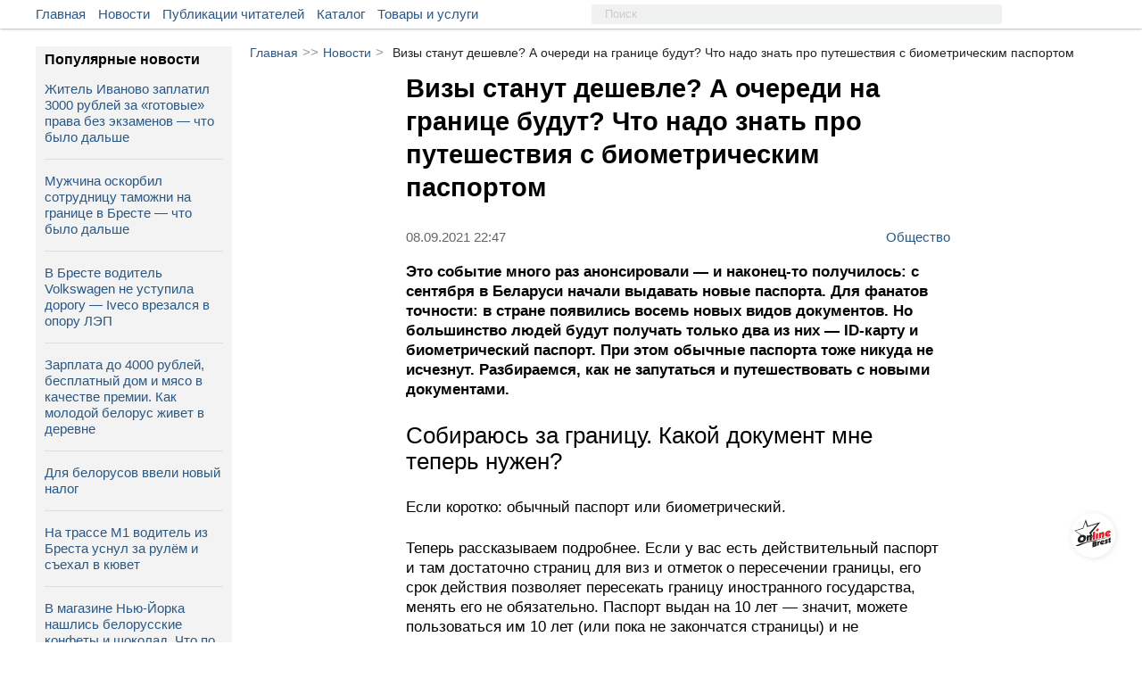

--- FILE ---
content_type: text/html; charset=UTF-8
request_url: https://onlinebrest.by/novosti/vizy-stanut-deshevle-a-ocheredi-na-granice-budut-chto-nado-znat-pro-puteshestviya-s-biometricheskim-pasportom.html
body_size: 15238
content:
<!DOCTYPE html>
<html lang="ru" prefix="og:http://ogp.me/ns#">
<head>
	<meta charset="UTF-8">
	<title>Визы станут дешевле? А очереди на границе будут? Что надо знать про путешествия с биометрическим паспортом | новости onlinebrest.by</title>
	<meta name="viewport"
          content="width=device-width, user-scalable=no, initial-scale=1.0, maximum-scale=1.0, minimum-scale=1.0">
    <meta http-equiv="X-UA-Compatible" content="ie=edge">
	<link rel="apple-touch-icon" sizes="180x180" href="https://onlinebrest.by/favicons/apple-touch-icon.png">
    <link rel="icon" type="image/png" sizes="32x32" href="https://onlinebrest.by/favicons/favicon-32x32.png">
    <link rel="icon" type="image/png" sizes="16x16" href="https://onlinebrest.by/favicons/favicon-16x16.png">
    <link rel="icon" type="image/x-icon" href="https://onlinebrest.by/favicons/favicon.ico">
    <link rel="icon" href="https://onlinebrest.by/favicons/favicon.ico" />
    <link rel="manifest" href="https://onlinebrest.by/site.webmanifest">
    <meta name="msapplication-TileColor" content="#507299">
    <meta name="theme-color" content="#507299">
	<link rel="stylesheet" href="https://onlinebrest.by/css/main.min.css?H4vzO9I6UfeIUdmF">
		<link rel="amphtml" href="https://onlinebrest.by/amp/novosti/vizy-stanut-deshevle-a-ocheredi-na-granice-budut-chto-nado-znat-pro-puteshestviya-s-biometricheskim-pasportom.html">
    	<meta name="keywords" content=" беларусь паспорт биометрия ">
	<meta name="description" content=" Это событие много раз анонсировали — и наконец-то получилось: с сентября в Беларуси начали выдавать новые паспорта. ">
		<meta property='og:type' content='website' />
	<meta property="og:title" content="Визы станут дешевле? А очереди на границе будут? Что надо знать про путешествия с биометрическим паспортом" />
	<meta property="og:image" content="https://onlinebrest.by/media/uploads/news/original/xYXJUou41631130420.jpg" />
	<meta property="og:description" content="Это событие много раз анонсировали — и наконец-то получилось: с сентября в Беларуси начали выдавать новые паспорта." />
	<meta property="og:url" content="https://onlinebrest.by/novosti/vizy-stanut-deshevle-a-ocheredi-na-granice-budut-chto-nado-znat-pro-puteshestviya-s-biometricheskim-pasportom.html" />
	<meta property="vk:title" content="Визы станут дешевле? А очереди на границе будут? Что надо знать про путешествия с биометрическим паспортом" />
	<meta property="vk:url" content="https://onlinebrest.by/novosti/vizy-stanut-deshevle-a-ocheredi-na-granice-budut-chto-nado-znat-pro-puteshestviya-s-biometricheskim-pasportom.html" />
	<meta property="vk:image" content="https://onlinebrest.by/media/uploads/news/original/xYXJUou41631130420.jpg" />
	<meta name="csrf-token" content="4u7VkB98b5BSZwL3laWOdsWtC6xkU9sUVknaLRSo">
	<!-- Yandex.Metrika counter -->
	<script type="text/javascript" >
	   (function(m,e,t,r,i,k,a){m[i]=m[i]||function(){(m[i].a=m[i].a||[]).push(arguments)};
	   m[i].l=1*new Date();k=e.createElement(t),a=e.getElementsByTagName(t)[0],k.async=1,k.src=r,a.parentNode.insertBefore(k,a)})
	   (window, document, "script", "https://mc.yandex.ru/metrika/tag.js", "ym");

	   ym(46205961, "init", {
	        clickmap:true,
	        trackLinks:true,
	        accurateTrackBounce:true,
	        webvisor:true
	   });
	</script>
	<noscript><div><img src="https://mc.yandex.ru/watch/46205961" style="position:absolute; left:-9999px;" alt="" /></div></noscript>
	<!-- /Yandex.Metrika counter -->
	<!-- Global site tag (gtag.js) - Google Analytics -->
	<script async src="https://www.googletagmanager.com/gtag/js?id=UA-111975213-1"></script>
	<script>
	  window.dataLayer = window.dataLayer || [];
	  function gtag(){dataLayer.push(arguments);}
	  gtag('js', new Date());

	  gtag('config', 'UA-111975213-1');
	</script>
</head>
<body>
	<div class="header__wrapper" id="header">
		<div class="main__wrapper">
			<div class="container__menu">
				<ul>
					<li class="menu-item"><a href="/">Главная</a></li>
					<li class="menu-item"><a href="/novosti">Новости</a></li>
					<li class="menu-item"><a href="/publikacii">Публикации читателей</a></li>
					<li class="menu-item"><a href="https://onlinebrest.by/katalog">Каталог</a></li>
					<li class="menu-item"><a href="https://onlinebrest.by/products">Товары и услуги</a></li>

				</ul>
			</div>
            <div class="search__button">
				<svg class="search-icon">
					<use xlink:href="#icon-search"/>
				</svg>
			</div>
			<form action="/search" method="get" class="top-search">
				<input type="hidden" name="searchid" value="2347897"/>
				<input type="hidden" name="web" value="0"/>
				<input type="text" name="text" placeholder="Поиск">
			</form>
			<div class="mobile-button" id="slideBtn">
				<span></span>
				<span></span>
				<span></span>
				<span></span>
			</div>
						<div class="container__login">
				<ul>






				</ul>
			</div>
								</div>
	</div>
	<div class="mobi-menu__wrapper" id="menu-mobi">
		<div class="container__mobi-menu margin-mob">
            <a href="/" class="mobile-menu__item">
                Главная
            </a>
            <a href="/novosti" class="mobile-menu__item">
                Новости
            </a>
            <a href="/publikacii" class="mobile-menu__item">
                Публикации читателей
            </a>
			            





                                    <div class="mobile-menu__phone">
                <a href="tel:+375(33)3445445">+375 (33) 344-54-45</a>
                <span class="phone-description mobile-menu__item_gray">
                    Связь с нами
                </span>
            </div>
            <!-- I don't know why -->
            <div class="mobile-logo"></div>
        </div>
	</div>
	<div class="content__wrapper">
				<!-- Контент -->
		<div class="content-block">
			<div class="article__wrapper">
    <div class="bread-crumbs">
        <a href="/">Главная</a><span>>></span><a href="/novosti">Новости</a><span>></span><span class="bread-crumbs-title">Визы станут дешевле? А очереди на границе будут? Что надо знать про путешествия с биометрическим паспортом</span>
    </div>
    <div class="single-news__wrapper">
                <div class="single-news__content">
            <div class="single-news-title">
                <h1>Визы станут дешевле? А очереди на границе будут? Что надо знать про путешествия с биометрическим паспортом</h1>
            </div>
            <div class="news-information__block">
                <div class="single-news__date">



                    <span>08.09.2021 22:47</span>
                </div>
                <a href="https://onlinebrest.by/novosti/kategoriya/obshhestvo" class="tag-single">
                    Общество
                </a>
            </div>
            <div class="news-single-content">
                <p><strong>Это событие много раз анонсировали &mdash; и наконец-то получилось: с сентября в Беларуси начали выдавать новые паспорта. Для фанатов точности: в стране появились восемь новых видов документов. Но большинство людей будут получать только два из них &mdash; ID-карту и биометрический паспорт. При этом обычные паспорта тоже никуда не исчезнут. Разбираемся, как не запутаться и путешествовать с новыми документами.</strong></p>

<h2>Собираюсь за границу. Какой документ мне теперь нужен?</h2>

<p>Если коротко: обычный паспорт или биометрический.</p>

<p>Теперь рассказываем подробнее. Если у вас есть действительный паспорт и там достаточно страниц для виз и отметок о пересечении границы, его срок действия позволяет пересекать границу иностранного государства, менять его не обязательно. Паспорт выдан на 10 лет &mdash; значит, можете пользоваться им 10 лет (или пока не закончатся страницы) и не волноваться.</p>

<p>Другая ситуация: пришло время менять паспорт. Первый вариант &mdash; получить обычный паспорт и жить с ним очередные 10 лет. Второй &mdash; получить биометрический паспорт.</p>

<p>Если решились на второй вариант, то придется получить два документа вместо одного. Это ID-карта (пластиковая карточка, по сути &mdash; внутренний паспорт) и биометрический паспорт (документ для выезда за границу).</p>

<p><img alt="Паспорт" src="https://onlinebrest.by/media/uploads/Новости (Все)/avg-2021/12/pasp-1.jpg" /></p>

<p><img alt="Паспорт" src="https://onlinebrest.by/media/uploads/Новости (Все)/avg-2021/12/pasp-1.jpg" /></p>

<p>Несмотря на то, что для поездок в другие страны нужен только биометрический паспорт (без ID-карты), получить его без этой самой карточки не получится.</p>

<p>В то же время можно получить отдельно ID-карту (если не собираетесь ездить за границу). Отдельно биометрический паспорт &mdash; нельзя: его выдадут, только если у вас уже есть идентификационная карта или вы одновременно подаете документы на оформление карты и биометрического паспорта.</p>

<h2>Можно ли оформить два паспорта?</h2>

<p>Обычный и биометрический &mdash; нельзя, два (но не больше) биометрических &mdash; можно. Во втором случае один паспорт можно будет отдавать в посольство, со вторым ехать за границу.</p>

<p><img alt="Паспорт" src="https://onlinebrest.by/media/uploads/Новости (Все)/avg-2021/12/pasp-1.jpg" /></p>

<p>Либо использовать разные паспорта для посещения &laquo;недружественных&raquo; стран, которым может не понравиться какой-то штамп в вашем паспорте.</p>

<h2>Хочу биометрический паспорт. Где их дают?</h2>

<p>Там же, где обычные паспорта. За ID-картой (отдельно или с биометрическим паспортом) нужно обращаться в подразделение по гражданству и миграции ОВД по месту жительства.</p>

<p><img alt="Паспорт" src="https://onlinebrest.by/media/uploads/Новости (Все)/avg-2021/12/pasp-1.jpg" /></p>

<p>Если сначала получили ID-карту, а потом захотели и биометрический паспорт, тогда можно обратиться в любое подразделение по гражданству и миграции.</p>

<h2>В обычном паспорте остались визы &mdash; что делать?</h2>

<p>Действующим визам при смене паспорта ничего не угрожает.</p>

<p>Прежний паспорт при замене на новый аннулируют, но визы остаются действительными. Сам документ будет у вас на руках.</p>

<p>Специально переносить визы из прежнего паспорта в биометрический не понадобится. Получаете ID-карту и вместе с ней биометрический паспорт, ID-картой пользуетесь внутри страны, с биометрическим документом и старым паспортом с визой ездите за границу.</p>

<h2>Можно сделать биометрический паспорт, а потом вернуться к обычному?</h2>

<p>Нет. Такой возможности не предусмотрено. Выбрали биометрические документы &mdash; теперь будете с ними всегда, обратного пути нет. Но обязательной замены на биометрические документы нет &mdash; решать вам.</p>

<p>Кстати, все иностранцы и лица без гражданства с сентября получают только биометрические виды на жительство и проездные документы для выезда за границу. Вот тут без вариантов &mdash; только биометрия.</p>

<h2>А можно хотя бы в Россию с ID-картой?</h2>

<p>Пока действуют такие правила: едете либо с обычным, либо с биометрическим паспортом. ID-карта для выезда за границу не подходит. Без исключений. И России это тоже касается.</p>

<p>Но все может когда-нибудь измениться.</p>

<p><em>&mdash; МВД совместно с МИД будет проводить соответствующие переговоры по признанию ID-карты для въезда и краткосрочного пребывания на территории стран ЕАЭС, а также с некоторыми другими странами, которые уже обращались адресно в правительство с просьбой предоставить их гражданам право приезжать на основании их ID-карт, </em>&mdash; рассказывал начальник Департамента по гражданству и миграции МВД Беларуси Алексей Бегун.</p>

<h2>Что будет с визами?</h2>

<p>Визы будут стоить одинаково вне зависимости от того, куда их вклеивают &mdash; в обычный паспорт или биометрический, поясняют в визовых центрах.</p>

<p>Каких-то особенностей в подаче документов для владельцев биометрических паспортов тоже пока не намечается.</p>

<h2>Сколько стоят новые документы?</h2>

<p>Оформление ID-карты и биометрического паспорта обойдется в полторы и две базовые величины соответственно. Сейчас это <strong>43,5</strong> и <strong>58</strong> рублей. Для некоторых есть льготы (несовершеннолетние, пенсионеры, инвалиды I и II группы).</p>

<p>Документы обещают делать почти в два раза быстрее, чем нынешний паспорт: <strong>15</strong> рабочих дней отводят на выдачу карты и биометрического паспорта в обычном порядке.</p>

<p>В ускоренном режиме их сделают за <strong>10</strong> рабочих дней (но надо доплатить по 29 рублей за каждый документ). В срочном порядке &mdash; за <strong>5</strong> дней (с оплатой по 58 рублей за каждый документ).</p>

<p>Биометрический паспорт будет действовать 10 лет. Ребенок до 14 лет получит документ на 5 лет.</p>

<h2>Граница с новым паспортом &mdash; быстрее или дольше?</h2>

<p>В теории дела обстоят так: Беларусь присоединилась к директории открытых ключей ИКАО и передала сертификат открытого ключа. Это позволит считывать биометрические данные с белорусского паспорта пограничникам тех стран, которые присоединились к этой директории. Звучит оптимистично, как будто бы пограничникам зарубежных стран будет просто с нашими паспортами.</p>

<p>Как это будет выглядеть на практике, смогут рассказать первые обладатели биометрических паспортов, которые поедут с ними за границу.</p>
            </div>
            <div class="news-information__block">
                <div class="news-information">
                                            <div class="single-news__sorce">
                            Источник:
                                                            <a href="https://people.onliner.by/2021/09/08/puteshestviya-s-biometricheskim-pasportom" target="_blank">
                                    Ольга Прокопьева, Onliner.by
                                </a>
                                                    </div>
                                                                            </div>
            </div>
                            <div class="hash-tags">
                                                                        <a href="/novosti?tag=беларусь">#беларусь</a>
                                                                                                <a href="/novosti?tag=паспорт">#паспорт</a>
                                                                                                <a href="/novosti?tag=биометрия">#биометрия</a>
                                                            </div>
                                </div>





                    <div class="recommendation-container">
                <div class="recommendation-title">
                    Что ещё почитать:
                </div>
                <div class="recommendation-list-block">
                                        <a href="https://onlinebrest.by/novosti/zhitel-pruzhanskogo-rayona-perestal-platit-alimenty-potomu-chto-usomnilsya-v-svoem-otcovstve.html" class="recommendation-item-block">
                        <div class="recommendation-item-img" style="background-image: url('https://onlinebrest.by/media/uploads/news/3YTKkVqC1768997116.webp')">
                        </div>
                        <div class="recommendation-item-title">
                            Житель Пружанского района перестал платить алименты, потому что усомнился в свое...
                        </div>
                    </a>
                                        <a href="https://onlinebrest.by/novosti/dlya-belorusov-vveli-novyy-nalog.html" class="recommendation-item-block">
                        <div class="recommendation-item-img" style="background-image: url('https://onlinebrest.by/media/uploads/news/AlS4UzW41769223004.jpg')">
                        </div>
                        <div class="recommendation-item-title">
                            Для белорусов ввели новый налог
                        </div>
                    </a>
                                        <a href="https://onlinebrest.by/novosti/v-pruzhanskom-rayone-proizoshel-pozhar-v-cerkvi.html" class="recommendation-item-block">
                        <div class="recommendation-item-img" style="background-image: url('https://onlinebrest.by/media/uploads/news/PNQloH6B1768903635.webp')">
                        </div>
                        <div class="recommendation-item-title">
                            В Пружанском районе произошел пожар в церкви
                        </div>
                    </a>
                                        <a href="https://onlinebrest.by/novosti/para-iz-brestskoy-oblasti-pytalas-zarabotat-na-prodazhe-intimnogo-kontenta.html" class="recommendation-item-block">
                        <div class="recommendation-item-img" style="background-image: url('https://onlinebrest.by/media/uploads/news/cJ3qL7481769011734.webp')">
                        </div>
                        <div class="recommendation-item-title">
                            Пара из Брестской области пыталась заработать на продаже интимного контента
                        </div>
                    </a>
                                        <a href="https://onlinebrest.by/novosti/sud-obyazal-dorozhnuyu-sluzhbu-vyplatit-10-tysyach-rubley-beloruske-postradavshey-iz-za-yamy-na-trasse.html" class="recommendation-item-block">
                        <div class="recommendation-item-img" style="background-image: url('https://onlinebrest.by/media/uploads/news/8KWw0iMg1769257532.jpg')">
                        </div>
                        <div class="recommendation-item-title">
                            Суд обязал дорожную службу выплатить 10 тысяч рублей белоруске, пострадавшей из-...
                        </div>
                    </a>
                                        <a href="https://onlinebrest.by/novosti/chto-dolzhen-delat-voditel-uvidevshiy-znak-dikie-zhivotnye.html" class="recommendation-item-block">
                        <div class="recommendation-item-img" style="background-image: url('https://onlinebrest.by/media/uploads/news/eEXEwzhJ1769101433.webp')">
                        </div>
                        <div class="recommendation-item-title">
                            Что должен делать водитель, увидевший знак «Дикие животные»
                        </div>
                    </a>
                                        <a href="https://onlinebrest.by/novosti/s-iyulya-mozhno-budet-popolnyat-schet-cherez-erip-po-nomeru-telefona.html" class="recommendation-item-block">
                        <div class="recommendation-item-img" style="background-image: url('https://onlinebrest.by/media/uploads/news/Unuvadt31769172676.webp')">
                        </div>
                        <div class="recommendation-item-title">
                            С июля можно будет пополнять счет через ЕРИП по номеру телефона
                        </div>
                    </a>
                                        <a href="https://onlinebrest.by/novosti/v-brgtu-predstavili-novogo-rektora-vuz-s-segodnyashnego-dnya-vozglavil-andrey-parfievich.html" class="recommendation-item-block">
                        <div class="recommendation-item-img" style="background-image: url('https://onlinebrest.by/media/uploads/news/VVMeDXfj1768819707.webp')">
                        </div>
                        <div class="recommendation-item-title">
                            В БрГТУ представили нового ректора
                        </div>
                    </a>
                                    </div>
            </div>
            </div>
</div>
<div class="last-sidebar-wrapper">
    <div class="last-sidebar">
        <div class="last-sidebar-title">Популярные новости</div>
                    <div class="last-sidebar-item">
                <a href="https://onlinebrest.by/novosti/zhitel-ivanovo-zaplatil-3000-rubley-za-gotovye-prava-bez-ekzamenov-chto-bylo-dalshe.html" class="news-sidebar-desc">
                    <span class="fire-news"></span>
                    Житель Иваново заплатил 3000 рублей за «готовые» права без экзаменов — что было дальше
                </a>
            </div>
                    <div class="last-sidebar-item">
                <a href="https://onlinebrest.by/novosti/muzhchina-oskorbil-sotrudnicu-tamozhni-na-granice-v-breste-chto-bylo-dalshe.html" class="news-sidebar-desc">
                    <span class="fire-news"></span>
                    Мужчина оскорбил сотрудницу таможни на границе в Бресте — что было дальше
                </a>
            </div>
                    <div class="last-sidebar-item">
                <a href="https://onlinebrest.by/novosti/v-breste-voditel-volkswagen-ne-ustupila-dorogu-iveco-vrezalsya-v-oporu-lep.html" class="news-sidebar-desc">
                    <span class="fire-news"></span>
                    В Бресте водитель Volkswagen не уступила дорогу — Iveco врезался в опору ЛЭП
                </a>
            </div>
                    <div class="last-sidebar-item">
                <a href="https://onlinebrest.by/novosti/zarplata-do-4000-rubley-besplatnyy-dom-i-myaso-v-kachestve-premii-kak-molodoy-belorus-zhivet-v-derevne.html" class="news-sidebar-desc">
                    <span class="fire-news"></span>
                    Зарплата до 4000 рублей, бесплатный дом и мясо в качестве премии. Как молодой белорус живет в деревне
                </a>
            </div>
                    <div class="last-sidebar-item">
                <a href="https://onlinebrest.by/novosti/dlya-belorusov-vveli-novyy-nalog.html" class="news-sidebar-desc">
                    <span class="fire-news"></span>
                    Для белорусов ввели новый налог
                </a>
            </div>
                    <div class="last-sidebar-item">
                <a href="https://onlinebrest.by/novosti/na-trasse-m1-voditel-iz-bresta-usnul-za-rulem-i-sehal-v-kyuvet.html" class="news-sidebar-desc">
                    <span class="fire-news"></span>
                    На трассе М1 водитель из Бреста уснул за рулём и съехал в кювет
                </a>
            </div>
                    <div class="last-sidebar-item">
                <a href="https://onlinebrest.by/novosti/v-magazine-nyu-yorka-nashlis-belorusskie-konfety-i-shokolad-chto-po-cenam.html" class="news-sidebar-desc">
                    <span class="fire-news"></span>
                    В магазине Нью-Йорка нашлись белорусские конфеты и шоколад. Что по ценам?
                </a>
            </div>
                    <div class="last-sidebar-item">
                <a href="https://onlinebrest.by/novosti/dlya-brestskogo-piva-nashli-novogo-hozyaina.html" class="news-sidebar-desc">
                    <span class="fire-news"></span>
                    Для «Брестского пива» нашли нового хозяина
                </a>
            </div>
                    <div class="last-sidebar-item">
                <a href="https://onlinebrest.by/novosti/v-belarusi-avtomobilistov-zhdut-izmeneniya-v-procedure-prohozhdeniya-tehosmotra.html" class="news-sidebar-desc">
                    <span class="fire-news"></span>
                    В Беларуси автомобилистов ждут изменения в процедуре прохождения техосмотра
                </a>
            </div>
                    <div class="last-sidebar-item">
                <a href="https://onlinebrest.by/novosti/para-iz-brestskoy-oblasti-pytalas-zarabotat-na-prodazhe-intimnogo-kontenta.html" class="news-sidebar-desc">
                    <span class="fire-news"></span>
                    Пара из Брестской области пыталась заработать на продаже интимного контента
                </a>
            </div>
            </div>
    <a href="/novosti" class="place-business__link" style="text-align: center;">
        Больше новостей
    </a>
</div>
<div class="decore-line_news"></div>
		</div>
		<!-- Конец контента -->
	</div>
		<div class="promo__wrapper">
		<div class="promo__wrapper-content">
					</div>
	</div>
		<div class="wrapper__seo-text">
		<div class="seo-text">
			<!-- СЕО текст -->
		</div>
	</div>
	<div class="footer__wrapper">
		<div class="container__footer">
			<div class="container__footer-item">
				<div class="footer-item__title">
					Наши услуги
				</div>
				<ul>
					<li><a href="/reklama-na-saite">Реклама на сайте</a></li>
					<li><a href="/publichnyj-dogovor">Публичный договор</a></li>
					<li><a href="/polzovatelskoe-soglashenie">Пользовательское соглашение</a></li>
                    <li><a href="/pravila-objavlenia">Правила подачи объявления</a> </li>
				</ul>
			</div>
			<div class="container__footer-item">
				<div class="footer-item__title">
					Информация сайта
				</div>
				<ul>
					<li><a href="/o-nas">О нас</a></li>
					<li><a href="/kontakty">Контакты</a></li>
                    <li><a href="/yuridicheskaya-informatsiya">Юридическая информация</a></li>
					<li><a href="/usloviya-ispol'zovaniya-materialov">Условия использования материалов</a></li>
				</ul>
			</div>
			<div class="container__footer-item">
				<div class="footer-item__title">Мы в соц. сетях</div>
                <ul class="social-btn">
    <li>
        <a rel="nofollow" target="_blank" href="https://vk.com/onlinebrest">
            <svg class="icon" width="30" height="30">
                <use xlink:href="#icon-vk" />
            </svg>
        </a>
    </li>
    <li>
        <a rel="nofollow" target="_blank" href="https://www.instagram.com/onlinebrestby/">
            <svg class="icon" width="30" height="30">
                <use xlink:href="#icon-instagram" />
            </svg>
        </a>
    </li>
    <li>
        <a rel="nofollow" target="_blank" href="https://ok.ru/onlinebrest">
            <svg class="icon" width="30" height="30">
                <use xlink:href="#icon-ok" />
            </svg>
        </a>
    </li>
    <li>
        <a rel="nofollow" target="_blank" href="https://invite.viber.com/?g2=AQAm33LExRqCKkgs5yo46wy1lv9bygDGP9WsuvpYHEOIz4cBca2UKlAZluOjusxw&lang=ru">
            <svg class="icon" width="30" height="30">
                <use xlink:href="#icon-viber" />
            </svg>
        </a>
    </li>
    <li>
        <a rel="nofollow" target="_blank" href="https://www.facebook.com/groups/onlinebrest/">
            <svg class="icon" width="30" height="30">
                <use xlink:href="#icon-fb" />
            </svg>
        </a>
    </li>
    <li>
        <a rel="nofollow" target="_blank" href="https://t.me/onlinebrestby">
            <svg class="icon" width="30" height="30">
                <use xlink:href="#icon-telegram" />
            </svg>
        </a>
    </li>
    <li>
        <a rel="nofollow" target="_blank" href="https://twitter.com/onlinebrest">
            <svg class="icon" width="30" height="30">
                <use xlink:href="#icon-twitter" />
            </svg>
        </a>
    </li>
    <li>
        <a target="_blank" href="https://onlinebrest.by/rss/novosti">
            <svg class="icon" width="30" height="30">
                <use xlink:href="#icon-rss" />
            </svg>
        </a>
    </li>
</ul>
			</div>
		</div>
	</div>
	<div class="stub">
	</div>
	<div id="tooltip"></div>
	<div class="popUp">
		<div class="popUp-title">
			Сообщение сайта
		</div>
		<div class="popUp-msg"></div>
	</div>
	<a href="/" class="btn-home" id="toHome"></a>
	<div class="btn-top" id="toTop">

	</div>
	<div class="popLoader">
		<div class="load">
			<svg version="1" width="64" height="64" viewBox="0 0 128 128"><g><circle cx="16" cy="64" r="16" fill="#fff"/><circle cx="16" cy="64" r="14.344" fill="#fff" transform="rotate(45 64 64)"/><circle cx="16" cy="64" r="12.531" fill="#fff" transform="rotate(90 64 64)"/><circle cx="16" cy="64" r="10.75" fill="#fff" transform="rotate(135 64 64)"/><circle cx="16" cy="64" r="10.063" fill="#fff" transform="rotate(180 64 64)"/><circle cx="16" cy="64" r="8.063" fill="#fff" transform="rotate(225 64 64)"/><circle cx="16" cy="64" r="6.438" fill="#fff" transform="rotate(270 64 64)"/><circle cx="16" cy="64" r="5.375" fill="#fff" transform="rotate(315 64 64)"/><animateTransform attributeName="transform" type="rotate" values="0 64 64;315 64 64;270 64 64;225 64 64;180 64 64;135 64 64;90 64 64;45 64 64" calcMode="discrete" dur="720ms" repeatCount="indefinite"/></g></svg>
		</div>
	</div>

    <div class="mobile-panel">
    <div class="mobile-panel--list">
        <div class="mobile-btn">
            <a href="/katalog" class="mobile-btn--link">
                <img src="https://onlinebrest.by/images/katalog1.svg" class="mobile-btn--icon" alt="">
                <span class="mobile-btn--text">Каталог</span>
            </a>
        </div>
        <div class="mobile-btn">
            <a href="/products" class="mobile-btn--link">
                <img src="https://onlinebrest.by/images/tovari1.svg" class="mobile-btn--icon" alt="">
                <span class="mobile-btn--text">Товары/услуги</span>
            </a>
        </div>

        <div class="mobile-btn mobile-btn--home">
            <a href="/" class="mobile-home"></a>
        </div>

        <div class="mobile-btn">
            <a href="/novosti" class="mobile-btn--link">
                <img src="https://onlinebrest.by/images/news1.svg" class="mobile-btn--icon" alt="">
                <span class="mobile-btn--text">Новости</span>
            </a>
        </div>
        <div class="mobile-btn">
            <a href="/publikacii" class="mobile-btn--link">
                <img src="https://onlinebrest.by/images/chitatekeu1.svg" class="mobile-btn--icon" alt="">
                <span class="mobile-btn--text">От читателей</span>
            </a>
        </div>
    </div>
</div>

	<svg style="position: absolute; width: 0; height: 0; overflow: hidden;" version="1.1">
    <defs>
        <symbol id="icon-video-camera" viewBox="0 0 32 32">
            <path d="M23.273 27.542c0 0.607-0.695 1.099-1.551 1.099h-20.17c-0.857 0-1.551-0.492-1.551-1.099v-14.287c0-0.607 0.695-1.099 1.551-1.099h20.17c0.857 0 1.551 0.492 1.551 1.099v14.287z"></path>
            <path d="M9.697 7.723c0 2.142-1.737 3.879-3.879 3.879s-3.879-1.737-3.879-3.879c0-2.142 1.737-3.879 3.879-3.879s3.879 1.737 3.879 3.879z"></path>
            <path d="M21.333 6.753c0 2.678-2.171 4.848-4.848 4.848s-4.848-2.171-4.848-4.848c0-2.678 2.171-4.848 4.848-4.848s4.849 2.171 4.849 4.848z"></path>
            <path d="M32 29.126s-0.129 0.97-1.034 0.97c-0.905 0-6.723-5.427-6.723-6.141v-7.111c0-0.714 5.689-6.141 6.723-6.141s1.034 0.97 1.034 0.97v17.455z"></path>
        </symbol>
        <symbol id="icon-camera" viewBox="0 0 32 32">
            <path d="M9.5 19c0 3.59 2.91 6.5 6.5 6.5s6.5-2.91 6.5-6.5-2.91-6.5-6.5-6.5-6.5 2.91-6.5 6.5zM30 8h-7c-0.5-2-1-4-3-4h-8c-2 0-2.5 2-3 4h-7c-1.1 0-2 0.9-2 2v18c0 1.1 0.9 2 2 2h28c1.1 0 2-0.9 2-2v-18c0-1.1-0.9-2-2-2zM16 27.875c-4.902 0-8.875-3.973-8.875-8.875s3.973-8.875 8.875-8.875c4.902 0 8.875 3.973 8.875 8.875s-3.973 8.875-8.875 8.875zM30 14h-4v-2h4v2z"></path>
        </symbol>
        <symbol id="icon-link" viewBox="0 0 32 32">
            <path d="M22.208 13.76c-0.64-1.408-1.408-2.24-2.304-2.944l-3.328 3.264c-0.384 0.384-0.384 0.96 0 1.344 1.088 1.088 1.088 2.88 0 3.968l-6.144 6.144c-1.088 1.088-2.944 1.088-3.968 0-1.088-1.088-1.088-2.88 0-3.968l1.856-1.856c-0.832-1.536-1.344-3.2-1.344-4.992 0-0.64 0.064-1.216 0.192-1.792l-4.672 4.672c-3.264 3.264-3.264 8.64 0 11.904s8.64 3.264 11.904 0c5.248-5.248 6.592-6.272 7.616-8.128 1.344-2.496 1.344-5.12 0.192-7.616z"></path>
            <path d="M29.504 2.496c-3.264-3.328-8.64-3.328-11.904 0l-6.336 6.336c-3.776 3.776-2.944 9.92 0.704 12.544l3.264-3.264c0.32-0.32 0.384-0.896 0-1.344-0.704-0.704-0.96-1.856-0.832-2.112 0.064-1.728 1.728-2.752 7.104-8.192 2.624-2.624 6.656 1.408 3.968 3.968l-1.984 1.984c1.216 2.24 1.6 4.48 1.152 6.784l4.8-4.8c3.392-3.264 3.392-8.64 0.064-11.904z"></path>
        </symbol>
        <symbol id="icon-phone" viewBox="0 0 32 32">
            <path d="M32 25.28c0.064 0.512-0.064 0.96-0.448 1.344l-4.48 4.48c-0.192 0.256-0.448 0.448-0.768 0.576s-0.64 0.256-0.96 0.32h-0.64c-0.448 0-1.152-0.064-2.112-0.192s-2.112-0.512-3.52-1.088c-1.408-0.576-2.944-1.408-4.736-2.56s-3.648-2.752-5.632-4.736c-1.6-1.536-2.88-3.072-3.904-4.48s-1.856-2.752-2.496-3.968c-0.64-1.216-1.088-2.304-1.408-3.264s-0.512-1.856-0.64-2.56-0.128-1.28-0.128-1.664c0-0.384 0.064-0.64 0.064-0.704 0.064-0.32 0.128-0.64 0.32-0.96s0.32-0.576 0.576-0.768l4.48-4.48c0.192-0.384 0.576-0.512 0.96-0.512 0.32 0 0.576 0.064 0.768 0.256 0.256 0.192 0.448 0.384 0.576 0.64l3.648 6.848c0.192 0.384 0.256 0.768 0.192 1.216s-0.256 0.768-0.576 1.088l-1.664 1.664c-0.064 0.064-0.064 0.128-0.128 0.192-0.064 0.128-0.064 0.192-0.064 0.256 0.064 0.448 0.32 1.024 0.64 1.6 0.256 0.512 0.704 1.216 1.28 1.984s1.344 1.664 2.432 2.688c1.024 1.024 1.92 1.856 2.688 2.432s1.472 1.024 1.984 1.28c0.512 0.256 0.96 0.448 1.216 0.512l0.448 0.064c0.064 0 0.128 0 0.192-0.064 0.128-0.064 0.192-0.064 0.192-0.128l1.92-1.984c0.384-0.384 0.896-0.512 1.408-0.512 0.384 0 0.704 0.064 0.896 0.192h0.064l6.528 3.84c0.448 0.32 0.768 0.704 0.832 1.152z"></path>
        </symbol>
        <symbol id="icon-fb" viewBox="0 0 32 32">
            <path d="M19.269 31.781c-0.156 0.006-0.256 0.019-0.356 0.019-2.137 0-4.269-0.006-6.406 0.006-0.3 0-0.381-0.081-0.381-0.381 0.006-4.975 0.006-9.956 0.006-14.931 0-0.131 0-0.262 0-0.431-1.162 0-2.294 0-3.444 0 0-1.775 0-3.519 0-5.313 0.119 0 0.231 0 0.338 0 0.938 0 1.875-0.006 2.813 0.006 0.238 0 0.3-0.069 0.3-0.3-0.012-1.394-0.012-2.794 0-4.188 0.006-0.975 0.162-1.925 0.613-2.806 0.644-1.244 1.662-2.050 2.95-2.55 1.050-0.412 2.156-0.563 3.269-0.581 1.813-0.025 3.625-0.013 5.438-0.019 0.169 0 0.306-0.006 0.306 0.231-0.006 1.719-0.006 3.438-0.006 5.156 0 0.019-0.006 0.037-0.031 0.119-0.106 0-0.225 0-0.344 0-1.125 0-2.25-0.006-3.375 0-0.65 0-1.175 0.263-1.506 0.831-0.1 0.169-0.163 0.388-0.163 0.588-0.019 1.063 0 2.125-0.012 3.188 0 0.25 0.075 0.319 0.319 0.319 1.563-0.012 3.125-0.006 4.688-0.006 0.125 0 0.244 0 0.456 0-0.219 1.787-0.431 3.537-0.65 5.306-1.625 0-3.206 0-4.819 0 0 5.256 0 10.481 0 15.738z"></path>
        </symbol>
        <symbol id="icon-ok" viewBox="0 0 32 32">
            <path d="M14.656 22.528c-2.496-0.256-4.736-0.896-6.656-2.368-0.256-0.192-0.512-0.384-0.704-0.576-0.832-0.832-0.896-1.728-0.256-2.688 0.576-0.832 1.536-1.024 2.496-0.576 0.192 0.064 0.384 0.192 0.576 0.32 3.584 2.432 8.448 2.496 12.032 0.128 0.384-0.256 0.704-0.512 1.152-0.576 0.832-0.192 1.664 0.064 2.112 0.832 0.512 0.832 0.512 1.664-0.128 2.368-0.96 1.024-2.176 1.728-3.52 2.24-1.28 0.512-2.624 0.704-3.968 0.896l0.448 0.448c1.856 1.856 3.712 3.712 5.504 5.568 0.64 0.64 0.768 1.408 0.384 2.176-0.384 0.832-1.216 1.344-2.048 1.28-0.512-0.064-0.96-0.32-1.28-0.64-1.408-1.408-2.816-2.752-4.16-4.224-0.384-0.384-0.576-0.32-0.96 0-1.408 1.472-2.816 2.88-4.224 4.288-0.64 0.64-1.408 0.768-2.176 0.384s-1.28-1.216-1.28-1.984c0-0.576 0.32-0.96 0.704-1.344l5.952-5.952z"></path>
            <path d="M16.128 16.192c-4.416 0-8.064-3.712-8-8.128 0-4.48 3.648-8.064 8.128-8.064s8.064 3.648 8.064 8.192c-0.064 4.416-3.712 8-8.192 8zM20.16 8.064c0-2.176-1.792-3.968-3.968-3.968-2.24 0-3.968 1.792-3.968 4.032 0 2.176 1.792 3.904 3.968 3.904 2.24 0 3.968-1.728 3.968-3.968z"></path>
        </symbol>
        <symbol id="icon-vk" viewBox="0 0 32 32">
            <path d="M31.83 23.36c-0.039-0.084-0.075-0.153-0.108-0.208-0.555-1-1.616-2.227-3.182-3.682l-0.033-0.033-0.017-0.016-0.017-0.017h-0.017c-0.711-0.678-1.161-1.133-1.349-1.366-0.345-0.444-0.422-0.894-0.234-1.35 0.133-0.344 0.633-1.071 1.5-2.182 0.456-0.589 0.816-1.061 1.083-1.416 1.922-2.555 2.755-4.187 2.499-4.898l-0.099-0.166c-0.067-0.1-0.239-0.192-0.516-0.275s-0.633-0.097-1.067-0.042l-4.798 0.033c-0.078-0.028-0.189-0.025-0.333 0.008s-0.217 0.050-0.217 0.050l-0.084 0.042-0.066 0.050c-0.056 0.033-0.117 0.091-0.183 0.175s-0.122 0.181-0.166 0.292c-0.522 1.344-1.116 2.594-1.783 3.749-0.411 0.689-0.788 1.286-1.133 1.791s-0.633 0.877-0.866 1.116c-0.233 0.239-0.444 0.43-0.633 0.575s-0.333 0.206-0.433 0.183c-0.1-0.022-0.194-0.045-0.284-0.067-0.155-0.1-0.28-0.236-0.375-0.408s-0.158-0.389-0.192-0.65c-0.033-0.261-0.053-0.486-0.058-0.675s-0.003-0.456 0.008-0.8c0.012-0.344 0.017-0.578 0.017-0.7 0-0.422 0.008-0.88 0.025-1.375s0.030-0.886 0.042-1.174c0.011-0.289 0.017-0.594 0.017-0.916s-0.020-0.575-0.058-0.758c-0.038-0.183-0.097-0.361-0.174-0.533s-0.192-0.305-0.342-0.4c-0.15-0.094-0.336-0.169-0.558-0.225-0.589-0.133-1.338-0.205-2.249-0.216-2.066-0.022-3.393 0.111-3.982 0.4-0.233 0.122-0.444 0.289-0.633 0.5-0.2 0.244-0.228 0.378-0.084 0.4 0.667 0.1 1.138 0.339 1.416 0.716l0.1 0.2c0.078 0.144 0.156 0.4 0.233 0.766s0.128 0.772 0.15 1.216c0.055 0.811 0.055 1.505 0 2.083s-0.108 1.027-0.158 1.35-0.125 0.583-0.225 0.783c-0.1 0.2-0.167 0.322-0.2 0.366s-0.061 0.072-0.083 0.083c-0.144 0.055-0.295 0.084-0.45 0.084s-0.344-0.078-0.566-0.233c-0.222-0.156-0.453-0.369-0.691-0.641s-0.508-0.653-0.808-1.141c-0.3-0.489-0.611-1.066-0.933-1.733l-0.267-0.483c-0.167-0.311-0.394-0.764-0.683-1.358s-0.544-1.169-0.766-1.725c-0.089-0.233-0.222-0.411-0.4-0.533l-0.083-0.050c-0.055-0.044-0.144-0.091-0.266-0.142s-0.25-0.086-0.383-0.108l-4.565 0.033c-0.467 0-0.783 0.106-0.95 0.317l-0.067 0.1c-0.033 0.056-0.050 0.144-0.050 0.267s0.033 0.272 0.1 0.45c0.666 1.566 1.391 3.077 2.174 4.532s1.463 2.627 2.041 3.515c0.578 0.889 1.166 1.727 1.766 2.516s0.997 1.294 1.191 1.516c0.194 0.222 0.347 0.389 0.458 0.5l0.417 0.4c0.267 0.267 0.658 0.586 1.175 0.958s1.089 0.739 1.716 1.1c0.628 0.361 1.358 0.655 2.191 0.883s1.644 0.319 2.433 0.275h1.916c0.389-0.034 0.683-0.156 0.883-0.367l0.066-0.084c0.045-0.066 0.086-0.169 0.125-0.308s0.058-0.292 0.058-0.458c-0.011-0.478 0.025-0.908 0.108-1.291s0.178-0.672 0.284-0.866c0.106-0.194 0.225-0.358 0.358-0.491s0.228-0.214 0.284-0.242c0.055-0.028 0.099-0.047 0.133-0.058 0.267-0.089 0.58-0.003 0.942 0.258s0.7 0.583 1.016 0.966c0.317 0.383 0.697 0.814 1.141 1.291s0.833 0.833 1.166 1.066l0.333 0.2c0.222 0.133 0.511 0.256 0.867 0.367s0.666 0.139 0.933 0.083l4.265-0.067c0.422 0 0.75-0.070 0.983-0.208s0.372-0.292 0.417-0.458c0.045-0.167 0.047-0.355 0.008-0.567s-0.078-0.358-0.117-0.441z"></path>
        </symbol>
        <symbol id="icon-close" viewBox="0 0 32 32">
            <path d="M28.8 15.232c-0.448-0.448-0.96-0.64-1.536-0.64h-0.96v-4.288c0-2.816-1.024-5.184-3.008-7.232-1.984-1.984-4.416-3.008-7.232-3.008s-5.184 1.024-7.232 3.008c-1.984 1.984-3.008 4.416-3.008 7.232v4.288h-0.448c-0.576 0-1.152 0.192-1.536 0.64-0.448 0.448-0.64 0.96-0.64 1.536v13.12c0 0.576 0.192 1.152 0.64 1.536 0.448 0.448 0.96 0.64 1.536 0.64h21.888c0.576 0 1.152-0.192 1.536-0.64 0.448-0.448 0.64-0.96 0.64-1.536v-13.12c0-0.576-0.256-1.088-0.64-1.536zM10.24 10.304c0-1.6 0.576-3.008 1.728-4.096 1.152-1.152 2.496-1.728 4.096-1.728s3.008 0.576 4.096 1.728c1.152 1.152 1.728 2.496 1.728 4.096v4.288h-11.648v-4.288z"></path>
        </symbol>
        <symbol id="icon-favorites" viewBox="0 0 32 32">
            <path d="M16.768 1.216l4.032 9.664 10.432 0.896c0.704 0.064 1.024 0.96 0.448 1.408l-7.872 6.848 2.368 10.176c0.192 0.704-0.576 1.28-1.216 0.896l-8.96-5.376-8.96 5.376c-0.64 0.384-1.408-0.192-1.216-0.896l2.368-10.176-7.872-6.848c-0.576-0.448-0.256-1.408 0.448-1.408l10.432-0.896 4.096-9.664c0.256-0.64 1.152-0.64 1.472 0z"></path>
        </symbol>
        <symbol id="icon-instagram" viewBox="0 0 32 32">
            <path d="M30.792 1.209c-0.806-0.806-1.771-1.209-2.896-1.209h-23.792c-1.125 0-2.090 0.403-2.896 1.209s-1.208 1.771-1.208 2.896v23.792c0 1.125 0.403 2.090 1.208 2.896s1.771 1.209 2.896 1.209h23.792c1.124 0 2.090-0.403 2.896-1.209s1.208-1.771 1.208-2.896v-23.792c-0-1.125-0.402-2.090-1.208-2.896zM11.49 11.531c1.257-1.215 2.767-1.823 4.531-1.823 1.778 0 3.295 0.608 4.552 1.823s1.885 2.684 1.885 4.406c0 1.722-0.628 3.191-1.885 4.406s-2.774 1.823-4.552 1.823c-1.764 0-3.274-0.608-4.531-1.823s-1.886-2.684-1.886-4.406c0-1.722 0.629-3.191 1.886-4.406zM28.375 27.042c0 0.361-0.125 0.663-0.375 0.906s-0.549 0.365-0.896 0.365h-22.27c-0.361 0-0.663-0.122-0.906-0.365s-0.365-0.545-0.365-0.906v-13.5h2.937c-0.278 0.875-0.417 1.785-0.417 2.729 0 2.667 0.972 4.941 2.917 6.823s4.285 2.823 7.021 2.823c1.806 0 3.472-0.431 5-1.292s2.735-2.031 3.625-3.511c0.889-1.479 1.333-3.094 1.333-4.844 0-0.944-0.139-1.854-0.417-2.729h2.813v13.5h-0zM28.375 8.437c0 0.403-0.139 0.743-0.417 1.021s-0.618 0.417-1.021 0.417h-3.625c-0.403 0-0.743-0.139-1.021-0.417s-0.416-0.618-0.416-1.021v-3.437c0-0.389 0.139-0.726 0.416-1.010s0.618-0.427 1.021-0.427h3.625c0.403 0 0.743 0.142 1.021 0.427s0.417 0.622 0.417 1.010v3.437z"></path>
        </symbol>
        <symbol id="icon-search" viewBox="0 0 32 32">
            <path d="M3.776 3.776c-5.056 4.992-5.056 13.12 0 18.176 4.288 4.288 10.816 4.864 15.744 1.856l7.36 7.296c1.152 1.152 3.072 1.152 4.288 0 1.152-1.152 1.152-3.072 0-4.288l-7.36-7.296c3.008-4.928 2.432-11.52-1.856-15.744-5.056-5.056-13.184-5.056-18.176 0zM18.176 7.488c2.944 2.944 2.944 7.744 0 10.688s-7.744 2.944-10.688 0-2.944-7.744 0-10.688 7.744-2.944 10.688 0z"></path>
        </symbol>
        <symbol id="icon-telegram" viewBox="0 0 32 32">
            <path d="M29.402 2.839l-28.351 10.989c-1.141 0.512-1.527 1.537-0.276 2.093l7.273 2.323 17.585-10.924c0.96-0.686 1.943-0.503 1.097 0.251l-15.104 13.746-0.474 5.817c0.439 0.898 1.244 0.902 1.757 0.456l4.179-3.974 7.157 5.387c1.662 0.989 2.567 0.351 2.924-1.462l4.694-22.342c0.487-2.232-0.344-3.215-2.462-2.36z"></path>
        </symbol>
        <symbol id="icon-twitter" viewBox="0 0 32 32">
            <path d="M32 6.080c-1.152 0.512-2.432 0.896-3.776 1.024 1.344-0.832 2.368-2.112 2.88-3.648-1.28 0.768-2.688 1.28-4.16 1.6-1.216-1.28-2.88-2.048-4.8-2.048-3.648 0-6.592 2.944-6.592 6.592 0 0.512 0.064 1.024 0.192 1.472-5.44-0.256-10.304-2.88-13.504-6.848-0.576 0.96-0.896 2.112-0.896 3.328 0 2.304 1.152 4.288 2.944 5.44-1.088-0.064-2.112-0.384-3.008-0.832v0.064c0 3.2 2.24 5.824 5.248 6.464-0.576 0.128-1.152 0.256-1.728 0.256-0.448 0-0.832-0.064-1.216-0.128 0.832 2.624 3.264 4.48 6.144 4.544-2.24 1.728-5.056 2.816-8.128 2.816-0.512 0-1.024-0.064-1.536-0.064 2.88 1.856 6.336 2.944 10.048 2.944 12.096 0 18.688-9.984 18.688-18.688v-0.832c1.216-0.96 2.304-2.112 3.2-3.456z"></path>
        </symbol>
        <symbol id="icon-viber" viewBox="0 0 32 32">
            <path d="M25.72 13.476c0.032-3.856-3.252-7.391-7.32-7.88-0.115-0.014-0.204-0.028-0.293-0.045l0.030 0.005c-0.183-0.037-0.397-0.061-0.615-0.067l-0.005-0c-0.835 0-1.057 0.587-1.116 0.935-0.057 0.34-0.003 0.627 0.161 0.849 0.276 0.375 0.763 0.441 1.153 0.495 0.113 0.016 0.221 0.031 0.312 0.051 3.656 0.817 4.887 2.101 5.488 5.727 0.015 0.088 0.021 0.197 0.029 0.313 0.027 0.433 0.080 1.335 1.049 1.335 0.080 0 0.168-0.007 0.259-0.020 0.901-0.137 0.873-0.961 0.86-1.357-0.004-0.112-0.008-0.217 0.003-0.288 0.002-0.014 0.003-0.030 0.003-0.046 0-0.003-0-0.005-0-0.008v0z"></path>
            <path d="M17.28 4.181c0.109 0.008 0.211 0.016 0.296 0.028 6.004 0.924 8.765 3.768 9.529 9.819 0.013 0.103 0.016 0.228 0.017 0.36 0.008 0.473 0.024 1.457 1.080 1.477h0.032c0.332 0 0.595-0.1 0.784-0.297 0.328-0.343 0.307-0.853 0.287-1.264-0.004-0.101-0.008-0.196-0.008-0.28 0.077-6.187-5.28-11.799-11.461-12.007-0.027 0-0.051 0-0.075 0.004-0.019 0.003-0.042 0.004-0.065 0.004-0.003 0-0.006-0-0.009-0h0c-0.063 0-0.137-0.005-0.219-0.011-0.096-0.007-0.207-0.015-0.32-0.015-0.984 0-1.171 0.7-1.195 1.117-0.055 0.964 0.877 1.032 1.325 1.064zM26.816 21.848c-0.172-0.13-0.296-0.228-0.419-0.327l0.037 0.029c-0.656-0.528-1.353-1.013-2.027-1.484l-0.42-0.293c-0.864-0.607-1.64-0.901-2.373-0.901-0.989 0-1.851 0.547-2.563 1.623-0.315 0.477-0.697 0.709-1.168 0.709-0.345-0.012-0.667-0.098-0.955-0.242l0.013 0.006c-2.787-1.264-4.779-3.203-5.917-5.761-0.551-1.237-0.372-2.045 0.596-2.704 0.551-0.373 1.573-1.068 1.503-2.4-0.083-1.511-3.417-6.059-4.823-6.575-0.279-0.105-0.601-0.166-0.938-0.166-0.331 0-0.649 0.059-0.942 0.167l0.019-0.006c-1.615 0.543-2.772 1.497-3.352 2.757-0.56 1.219-0.533 2.649 0.072 4.137 1.753 4.303 4.217 8.055 7.325 11.151 3.041 3.031 6.78 5.512 11.111 7.377 0.391 0.168 0.8 0.26 1.1 0.327 0.101 0.023 0.189 0.043 0.253 0.060 0.032 0.009 0.069 0.014 0.108 0.015h0.035c2.037 0 4.484-1.861 5.235-3.983 0.659-1.859-0.544-2.777-1.509-3.515zM18.181 9.097c-0.348 0.008-1.075 0.027-1.329 0.765-0.12 0.347-0.105 0.645 0.043 0.892 0.216 0.36 0.631 0.472 1.007 0.533 1.367 0.219 2.069 0.973 2.209 2.377 0.065 0.653 0.507 1.111 1.071 1.111 0.045-0 0.090-0.003 0.133-0.009l-0.005 0.001c0.68-0.080 1.009-0.58 0.98-1.485 0.011-0.944-0.483-2.016-1.324-2.869-0.843-0.856-1.859-1.339-2.784-1.316z"></path>
        </symbol>
        <symbol id="icon-rss" viewBox="0 0 32 32">
            <path d="M25.981 31.762c-0.125-6.906-2.45-12.919-7.25-17.869-4.806-4.956-10.725-7.438-17.65-7.575 0-1.994 0-3.981 0-5.981 0.525 0 1.050-0.025 1.575 0.006 1.644 0.088 3.275 0.313 4.881 0.662 2.925 0.644 5.694 1.7 8.306 3.162 1.887 1.056 3.637 2.294 5.262 3.712 1.3 1.137 2.494 2.381 3.594 3.719 1.262 1.544 2.375 3.181 3.325 4.931 1.256 2.3 2.206 4.725 2.863 7.262 0.644 2.494 0.962 5.025 1.025 7.594 0.006 0.294-0.050 0.4-0.363 0.394-1.738-0.012-3.475-0.006-5.219-0.006-0.119 0.006-0.225-0.006-0.35-0.012z"></path>
            <path d="M1.081 17.031c0-2.019 0-4.006 0-5.988 10.681-0.25 20.425 9.1 20.306 20.7-1.962 0-3.919 0-5.906 0-0.056-3.981-1.394-7.456-4.175-10.325-2.787-2.875-6.206-4.319-10.225-4.387z"></path>
            <path d="M5.156 23.406c2.281-0.006 4.113 1.844 4.113 4.169 0 2.3-1.825 4.169-4.081 4.175-2.288 0.006-4.125-1.844-4.125-4.156-0.006-2.337 1.794-4.181 4.094-4.188z"></path>
        </symbol>
    </defs>
</svg>
	<script src="https://onlinebrest.by/js/app.min.js??H4vzO9I6UfeIUdmF"></script>
	<script>
		if (typeof navigator.serviceWorker !== 'undefinde') {
			navigator.serviceWorker.register('/sw.js');
		}
	</script>
	<script src="//code.jquery.com/jquery-2.2.4.min.js"></script>
<link rel="stylesheet" href="//cdnjs.cloudflare.com/ajax/libs/fancybox/3.0.47/jquery.fancybox.min.css" />
<script src="//cdnjs.cloudflare.com/ajax/libs/fancybox/3.0.47/jquery.fancybox.min.js"></script>
<script src="https://onlinebrest.by/js/all.min.js"></script>
</body>
</html>


--- FILE ---
content_type: image/svg+xml
request_url: https://onlinebrest.by/images/home.svg
body_size: 35498
content:
<?xml version="1.0" encoding="utf-8"?>
<!-- Generator: Adobe Illustrator 16.0.0, SVG Export Plug-In . SVG Version: 6.00 Build 0)  -->
<!DOCTYPE svg PUBLIC "-//W3C//DTD SVG 1.1//EN" "http://www.w3.org/Graphics/SVG/1.1/DTD/svg11.dtd" [
	<!ENTITY ns_extend "http://ns.adobe.com/Extensibility/1.0/">
	<!ENTITY ns_ai "http://ns.adobe.com/AdobeIllustrator/10.0/">
	<!ENTITY ns_graphs "http://ns.adobe.com/Graphs/1.0/">
	<!ENTITY ns_vars "http://ns.adobe.com/Variables/1.0/">
	<!ENTITY ns_imrep "http://ns.adobe.com/ImageReplacement/1.0/">
	<!ENTITY ns_sfw "http://ns.adobe.com/SaveForWeb/1.0/">
	<!ENTITY ns_custom "http://ns.adobe.com/GenericCustomNamespace/1.0/">
	<!ENTITY ns_adobe_xpath "http://ns.adobe.com/XPath/1.0/">
]>
<svg version="1.1" id="Слой_2" xmlns:x="&ns_extend;" xmlns:i="&ns_ai;" xmlns:graph="&ns_graphs;"
	 xmlns="http://www.w3.org/2000/svg" xmlns:xlink="http://www.w3.org/1999/xlink" x="0px" y="0px" width="62.362px"
	 height="62.362px" viewBox="-0.008 5.669 62.362 62.362" enable-background="new -0.008 5.669 62.362 62.362" xml:space="preserve"
	>
<switch>
	<foreignObject requiredExtensions="&ns_ai;" x="0" y="0" width="1" height="1">
		<i:pgfRef  xlink:href="#adobe_illustrator_pgf">
		</i:pgfRef>
	</foreignObject>
	<g i:extraneous="self">
		<circle opacity="0.6" fill-rule="evenodd" clip-rule="evenodd" fill="#FFFFFF" cx="31.173" cy="36.85" r="31.181"/>
		<g>
			<g>
				<path fill="#231F20" d="M47.442,44.963c-0.256-0.56-0.645-0.934-1.164-1.121c-0.512-0.191-1.084-0.208-1.719-0.051
					c-0.102,0.025-0.197,0.053-0.295,0.084c-0.826,0.261-1.525,0.738-2.105,1.422c-0.555,0.66-0.883,1.357-0.984,2.086
					c-0.021,0.107-0.029,0.215-0.037,0.326c-0.01,0.215,0.002,0.416,0.037,0.605c0.086,0.556,0.356,1.004,0.8,1.342
					c0.54,0.414,1.306,0.525,2.29,0.322c0.092-0.016,0.186-0.039,0.271-0.06c0.465-0.117,0.908-0.294,1.333-0.527
					c0.429-0.237,0.854-0.55,1.28-0.941l-0.913-1.42c-0.238,0.261-0.489,0.474-0.749,0.637c-0.258,0.165-0.513,0.278-0.758,0.34
					c-0.121,0.032-0.23,0.04-0.329,0.038c-0.044-0.002-0.089-0.01-0.136-0.021c-0.049-0.013-0.102-0.033-0.156-0.064l0.156-0.141
					L47.442,44.963z M43.479,47.136c-0.024-0.038-0.043-0.083-0.053-0.126c-0.008-0.043-0.01-0.104-0.008-0.182
					c0.015-0.301,0.119-0.578,0.307-0.814c0.148-0.188,0.327-0.325,0.539-0.414c0.063-0.026,0.133-0.046,0.197-0.066
					c0.143-0.031,0.264-0.037,0.375-0.021c0.107,0.021,0.2,0.072,0.279,0.146l-0.852,0.77L43.479,47.136z"/>
				<path fill="#231F20" d="M41.206,44.663l-0.031,0.003c-0.059,0.005-0.11,0.012-0.154,0.016c-0.05,0.01-0.099,0.021-0.145,0.031
					c-0.392,0.098-0.733,0.266-1.023,0.506c-0.287,0.238-0.514,0.537-0.668,0.889l-0.035,0.011l0.041-0.872l-1.963,0.648
					l-0.28,5.826l2.228-0.729l0.106-2.257c0.022-0.428,0.132-0.798,0.335-1.107c0.199-0.31,0.468-0.507,0.81-0.591
					c0.021-0.007,0.042-0.012,0.063-0.016c0.021-0.002,0.045-0.002,0.072-0.002l0.613-2.227L41.206,44.663z"/>
				<path fill="#231F20" d="M51.073,44.802c-0.623-0.097-0.945-0.155-0.955-0.18c-0.011-0.022-0.018-0.053-0.016-0.081
					c0.005-0.089,0.051-0.164,0.149-0.232c0.094-0.066,0.226-0.117,0.409-0.163c0.213-0.052,0.42-0.094,0.621-0.116
					c0.202-0.021,0.414-0.029,0.632-0.021l0.093-1.875c-0.262,0.004-0.541,0.027-0.836,0.06c-0.299,0.039-0.57,0.089-0.813,0.152
					c-0.794,0.196-1.404,0.518-1.841,0.966c-0.433,0.441-0.661,0.941-0.69,1.482c-0.015,0.343,0.041,0.619,0.166,0.836
					c0.123,0.213,0.309,0.363,0.562,0.448c0.737,0.265,1.146,0.402,1.227,0.405c-0.016,0.079-0.075,0.16-0.187,0.23
					c-0.121,0.08-0.313,0.154-0.563,0.215c-0.177,0.049-0.373,0.078-0.582,0.098c-0.205,0.02-0.438,0.027-0.686,0.02l-0.088,1.896
					c0.273-0.014,0.571-0.041,0.9-0.088c0.322-0.043,0.646-0.109,0.969-0.187c0.856-0.215,1.502-0.55,1.943-1.011
					c0.438-0.463,0.67-0.955,0.695-1.48c0.017-0.385-0.063-0.694-0.242-0.93C51.763,45.015,51.472,44.861,51.073,44.802z"/>
				<path fill="#231F20" d="M55.803,45.136c-0.181,0.048-0.308,0.048-0.38,0.003c-0.063-0.044-0.087-0.172-0.078-0.379l0.084-1.787
					l0.697-0.174l0.083-1.738l-0.698,0.176l0.082-1.662l-2.27,1.552l-0.031,0.663l-0.355,0.088l-0.402,1.82l0.676-0.168l-0.117,2.4
					c-0.027,0.62,0.119,1.043,0.441,1.272c0.326,0.231,0.84,0.259,1.545,0.083c0.082-0.021,0.179-0.048,0.294-0.081
					c0.116-0.036,0.233-0.073,0.347-0.112l0.451-2.077c-0.065,0.021-0.137,0.046-0.209,0.071
					C55.891,45.114,55.835,45.129,55.803,45.136z"/>
			</g>
			<polygon fill="#231F20" points="15.21,36.235 6.698,30.781 17.591,27.407 20.825,18.166 22.983,25.402 37.71,20.813 
				25.944,33.549 32.526,41.395 28.821,34.105 41.666,18.475 24.165,23.822 21.172,14.684 17.05,26.688 5.358,30.49 14.438,36.619 
				11.226,45.73 11.749,45.868 			"/>
			<path fill="#231F20" d="M30.457,44.238c-1.271,0.289-2.593,0.602-3.962,0.934c-1.367,0.334-2.822,0.705-4.363,1.114
				c-1.539,0.411-2.989,0.813-4.355,1.213c-18.4,5.387-6.887,4.15-6.138,3.911c1.728-0.549,5.604-2.551,8.372-3.365
				c1.322-0.389,2.594-0.758,3.807-1.098l4.352-1.181C38.682,43.01,84.112,32.119,30.457,44.238z"/>
			<path fill="#231F20" d="M19.886,37.064c-1.15-0.802-2.535-1.013-4.154-0.641l0,0c-1.604,0.373-2.988,1.225-4.144,2.559
				c-1.157,1.334-1.737,2.763-1.737,4.283c0,1.522,0.58,2.681,1.734,3.48c1.154,0.803,2.537,1.014,4.146,0.641l0,0
				c1.619-0.373,3.004-1.225,4.154-2.559c1.15-1.332,1.729-2.76,1.729-4.278S21.036,37.867,19.886,37.064z M17.435,43.214
				c-0.468,0.577-1.037,0.948-1.703,1.101l0,0c-0.662,0.152-1.228,0.047-1.694-0.312c-0.476-0.363-0.71-0.876-0.71-1.538
				c0-0.665,0.24-1.287,0.71-1.869c0.476-0.572,1.038-0.936,1.694-1.088l0,0c0.662-0.15,1.23-0.051,1.699,0.313
				c0.469,0.359,0.705,0.875,0.705,1.534C18.136,42.011,17.899,42.627,17.435,43.214z"/>
			<path fill="#231F20" d="M22.597,37.609l2.822-0.873l-0.045,0.918l0.061-0.009c0.26-0.411,0.561-0.743,0.915-0.991
				c0.349-0.258,0.72-0.428,1.124-0.521c0.721-0.162,1.291-0.066,1.703,0.291c0.414,0.359,0.595,0.99,0.555,1.889l-0.254,5.285
				l-3.006,0.922l0.234-4.974c0.009-0.163-0.043-0.284-0.157-0.364c-0.115-0.084-0.257-0.101-0.435-0.061
				c-0.17,0.037-0.32,0.132-0.455,0.275c-0.129,0.146-0.199,0.318-0.207,0.506l-0.222,4.667L22.22,45.49L22.597,37.609z"/>
			<g>
				<polygon fill="#DF1E25" points="35.116,42.547 38.128,41.621 38.507,33.608 35.497,34.544 				"/>
				<polygon fill="#DF1E25" points="30.792,43.535 33.805,42.607 34.327,31.61 31.319,32.535 				"/>
				<path fill="#DF1E25" d="M53.726,35.698c-0.352,0.208-0.689,0.358-1.025,0.435c-0.166,0.036-0.309,0.05-0.445,0.043
					c-0.059-0.007-0.121-0.018-0.18-0.033c-0.072-0.023-0.143-0.055-0.211-0.093l0.211-0.186l4.289-3.774
					c-0.344-0.768-0.869-1.281-1.564-1.552c-0.7-0.269-1.477-0.308-2.332-0.118c-0.133,0.031-0.262,0.068-0.393,0.107
					c-1.119,0.332-2.065,0.949-2.839,1.859c-0.868,1.018-1.327,2.1-1.384,3.235c-0.055,1.142,0.32,2.026,1.123,2.66
					c0.736,0.58,1.771,0.749,3.1,0.506c0.121-0.021,0.244-0.047,0.367-0.071c0.623-0.15,1.219-0.368,1.799-0.678
					c0.579-0.311,1.154-0.72,1.73-1.239l-1.238-1.945C54.417,35.199,54.077,35.481,53.726,35.698z M50.944,34.741
					c-0.012-0.058-0.014-0.138-0.012-0.243c0.02-0.404,0.158-0.771,0.412-1.094c0.199-0.248,0.44-0.43,0.73-0.543
					c0.084-0.029,0.172-0.06,0.264-0.082c0.189-0.039,0.354-0.047,0.507-0.019c0.146,0.034,0.271,0.101,0.373,0.204l-1.144,1.016
					l-1.059,0.936C50.981,34.857,50.955,34.803,50.944,34.741z"/>
				<path fill="#DF1E25" d="M46.4,32.493c-0.418-0.362-0.987-0.455-1.71-0.292c-0.398,0.092-0.771,0.26-1.123,0.517
					c-0.349,0.251-0.653,0.584-0.91,0.989l-0.059,0.016l0.04-0.921l-2.823,0.876l-0.375,7.879l3.012-0.924l0.221-4.66
					c0.012-0.195,0.078-0.363,0.21-0.511c0.131-0.146,0.284-0.239,0.454-0.274c0.174-0.04,0.316-0.023,0.432,0.057
					c0.111,0.078,0.168,0.203,0.154,0.369l-0.232,4.974l3.01-0.925l0.25-5.285C46.995,33.477,46.81,32.85,46.4,32.493z"/>
			</g>
			<path fill="#231F20" d="M36.382,48.883c-0.211-0.267-0.506-0.431-0.889-0.491c0.334-0.229,0.59-0.515,0.779-0.843
				c0.186-0.332,0.286-0.682,0.305-1.035c0.029-0.633-0.191-1.07-0.668-1.314c-0.474-0.238-1.113-0.263-1.91-0.063l-0.47,0.116
				l-2.759,0.691l-0.367,7.756l3.126-0.786l0.442-0.104c0.754-0.191,1.381-0.551,1.889-1.078c0.504-0.525,0.77-1.115,0.799-1.764
				C36.687,49.52,36.59,49.157,36.382,48.883z M33.167,47.086l0.252-0.064c0.039-0.008,0.074-0.012,0.11-0.019
				c0.159-0.022,0.287-0.005,0.384,0.06c0.117,0.076,0.174,0.209,0.162,0.393c-0.006,0.168-0.068,0.328-0.188,0.469
				c-0.098,0.121-0.215,0.208-0.358,0.263c-0.036,0.012-0.075,0.024-0.116,0.03l-0.299,0.08L33.167,47.086z M34.089,50.322
				c-0.008,0.206-0.088,0.389-0.234,0.541c-0.09,0.101-0.199,0.181-0.325,0.238c-0.075,0.035-0.159,0.07-0.247,0.09L32.97,51.27
				l0.066-1.358l0.309-0.075c0.068-0.018,0.127-0.029,0.185-0.034c0.151-0.014,0.276,0.011,0.376,0.075
				C34.036,49.963,34.099,50.109,34.089,50.322z"/>
			<polygon fill-rule="evenodd" clip-rule="evenodd" fill="#DF1E25" points="37.677,27.115 35.237,29.938 37.108,31.85 
				39.558,28.946 			"/>
		</g>
	</g>
</switch>
<i:pgf  id="adobe_illustrator_pgf">
	<![CDATA[
	eJztvddya1uSGDjPN+L8A+gBwm1vaEB40IAkSIDewmyCIOEIc00/TLQZxcyEOtSv8zAxio75gVKp
r1Stqi79As8fKTPX2gYgCOKYVl+1VLcuLpA7V65cmbnSrb03l+YKxXCi1qlYYTki+D79sLSU6lnl
Qae35iOwb6fZHPYHPQT5jwM+UYsIiJXYMe445qnV6zc67TW6xq5mcbz/Wpe1a13R4V/1WteEgM8f
wKulxqBpwfW9dqf7XD7pRvo/1gPO1EAqXR7AdSUqC1FJEE2fsiZrvsI+oZTbP5b7/cZfWDifbMgI
THaG7VqjXU92fl7zAcwnaZpPUXSfLJl4fbtxbPXHkSKaIoqIGZFFUwZ04F6QTBhjRDRDlHBgulMd
tqz2oNDrVK1+P9Vpdnr9NV/ql3Lbt1+uw5Wy78JqNjs/+ZLNcvUZxiR21Ltso2mBCFrlgU+USCKJ
HVG6Sw4bzdrBsFWxQDqaIRFcviOqJ30gB5TxO8H1u50WgIrWYABMw6Qk2ONc0ssLQOkf/9Xr37/+
+fX3r396/fXz//366+s/vf7h9debgD1Dr9NtlXvP/VkXjoNKVqvbBEWQvBRJiKg+ydTh0/PdRoX1
EpoomREJ/ucLi6IYkWXT8OmCEFEkUKIuwISKIPMxrmitHxvWT2u+g07b4vJL9AZFpmFFEQT2yS8d
D5tW76TdGMBaRIKZTID7nZrVtGFEItssk9zoH9H95Bilcq9uDcAwOs3hgOzXcGYBJeXLv1g9zySH
Xatd6pwSq5Kh+mTT9Gk+UdVEnymqPtGgCVSYQ9ScOUX3k1NGMkjEJq+jVgug6MNeo95or9n86Xe5
XqPmal+XfAb7oDVEDM+/pv0vZxUWPhhYbZt3sLzUvseOhMh+EWfNtGupTgt10KdNZMH8YFzNTp1f
dX/QNSAx7PJlEOAOVFboNdpI+NMPB+yacVdoDuFirtcZdnfaD51PP/iZJzm1quAtQK8132HlCX6A
P7iWJela1oRrsAz4r8j+VQUGUzWAw3VVwus+dgH8CbsgugMV/K0CXGU4ug60nfki5UY38AFzILOe
5WNXYSz9hP8+4H9nGZ+2HmDDuwSuZUFi/CBfuuDypoq4EIUvAv6ryfAd/tUV7nIz7R+tZqeL89tf
feV2zXdW7nVn4aXQLLfLPR9d+EZW5mEwyFmXuXI8ytJ1H1MG/sBBpBxHW/Mwc77xI3BTBguZiW3Y
EF3QGQ0iHGcJHyJ4Ls00VXnwCB7batf63y4gUWcDSTD4X9XGd2TAppqFs+IvrUqn2ei3iC+R8+KV
PbGguPauSXzzCA7PjBR8pa3i8+wTkbFGY1S8IPrcLUdUJYaBi1Q4TMXI7TA2o3wHVq992GaC7g37
j75Sp9P8dmFLsusBSBrcAG0pkFWiBaqCKzadNAEhgTH0P8cKHOTvyr3IPa8ucQuUGINE8H9xz7lP
lZvNRr1X7j42qt93AZLH39o+V/ZEUIXzbvsk0fbHUxf3Dr8zOawq7ZTxVYq2hXs8F/3W2YoxorAV
2w5Hsf0VFwmP/brtnCQmBXRFb6b8V8Uodz2+TK0B+cs7oXAqTvGn8qD66Ms3Kr1yr2F9EHjQqB8a
7RowWhw2BhZLy8RRsSh2cOciYdFD8Vggt0JddpaPhLMewi4b6h2kl970MRz+MLH8mjEmu4b1xOCX
pgV5bhSKzp/a9Mu3hiJvdyBdix6UW5YvBJcTlEM416OQIXexcISSDjWJQ1KPkNH4GAoDByjdj3Ic
ICP6oqeNfqPSZEQnECkOoFz8ViJfzkmy3G9UR9jodZ6tLyEh0aXmYY8PRarpRhUrqHLvF98ayLID
VVW106tBoo9XGSIXqVOKCb7zXz79IPh24dsTwH7yiYJv33d1I/hqn+DiMV6E/9aQvvXgW/d9+sHn
99AKIPF1H03uW4eL0UK5N5i4Skq/vkhO01dE9EYXJM2yIM9CXBLvr2P6olKddg121WwLGiX1z2JK
aBXfUcZIzhXxIbMGu6oWfedlhHyBKYnjpuRMEOC8JcE/+/wnfSvzo9U+rNX+JzOwf9EVChHtn2+N
MCbzs1WlLg+7SCTeBoOr13//+mff5795/dPrn1//+Pn/fP0dNtI+/7sbb4QoNlrdphsh3rVNtLqI
KUoK5G9CRDd0TVJxnaJpyDp2a3RF0237TXyRNYu2NVNtPbIkCnoQKD0h7+PYWSg3Lcgn2DoKlS9g
/L3GI8ni/C9Ipu90JgtV+Dfpsucw8WUxPd/oD6aq7q1M2JCvTClEgV1k9TCS+t9sOBAbh743A1+E
3QRNlwdgM0t3URuAloU/PXuIAOf7+YNOzXrn8rrP/3Or2QaEMOSHvUZlOLD6tDUAOdHrlf+7kvlO
s3jwqo+NZq1ntTkWpCI7ICrnMn4Mfula/LJ/ud2/+7Hc66/D9oXEAaQ/ivtjuTl0kPFC/x3ENux9
jse56Y/+/B9eVJUGnY2Is0gKRFq0BgckkxnE5UUP/SYWCyn/e6yPLLTZqT5btZkWaaN+T6P4dkGI
0wUxm64bZYjoM+2MWbT7L678L3cKaz/O7hYQ97dh5LjO6rA/6LR+A+7vn9VE1/plzMgwhoKjmd1S
/3vsG2Dot8bPv66t3H/46Tdg3/8DePJ+s1H91+PGVVnRoCKRZV/02Co3p6z70WrUH2fahA7qb8KB
G5ppRmTdMD9c4U+N2uBxpgVyzN/E+pyGy7vrqnQGEL3y1sOA3Rsx0xLfDvpNrFbSoIBWTOVDZf4y
0yp/+Y0sKyzqhhoRdF38cGE/z+Z8f0OJBXnMYmfYq1p079hvI7OAgPeb4KNlDco1SLm+AzPmNzOz
UON9k5mMzINNIME23mTTsmroO049xAXOHd5El+hZZXZCNCkJGN9+hqgq7GY7Q4T9L4uGwWYqdBrt
AS3NT/ezjbgqe750o99tln/ZL/ee7WW+/r+vf379p89//fq71//0+k+vv/v8dz4A/IfXP8LXv/r8
15//1ocF/Em7UYU123LwVN7OLi0kjjnIufvPuR/Q5fDYapY6x4w5xm2h02/gEumyxEk4txTaNxDO
TkIcDwY7/URvUOmUe7W09VAeNr19A9eObBwSvi2cq9e///yXr7++/gNI5tfXX33w43ev/xlBn/8v
T2NyXDyJHeDcabvRPW4+fgOd1fMVelbfGvi8MlQdc0nsmL59q//oOy73B1av8Rd086rPvaXQFpAw
MuRwOOgOBx8Nss1gEn/5crs+LNctX6HTxQPf0ETzkzV71m65VnPJMkm3yv3ncen3u53BOF652bAd
r25Hg1q3EbHth4OqnWbP3WGJHV9iOOg4a7TGqdKq7G3oe253qs8dkEmdHWBPw22AnMoDy1fB3j9o
8C226euWu6C7fqM1bJY9IpUckZq+Qa/c7nfL4ISqv8C0jZqv77KpSopkeJDL3N58VbzT1CfB5EPP
nnoHb1Zi9Z7luMIPkXtOl0lTVVl9H1X0MvkhrpeHD5FdHugObAfVtlJ2j3bRlac4okraU70fLV/J
+nlAdzCUK41mY/DLmJo89/ThvbB3JW/yKL7xpOPoxWq5Oe7Dx3HwRmLPqt/BwohwbHl2kCdaJCnf
9MaLt7XSaL5StJrb5QHICuayejvpvteLvYeb78Bq0AuNYHsxSlje49QfLPkYa5yky65qOAuaiJr5
eeBGSq8iBd+D4yZh7zYbbcvXp+P5/gRDmkh7RKhTCQ/AVOzCSDTFiOozFAX/86EVDMpOtLHdsaRr
+jtsZZudTs9lS3lfOHgTN7gfiNKDcrtqS1N+Fz9lNZueLSFpkqhMsbec1ym8S5TqnG656m6eKepE
5BFtSu8T3sYbpzvtbW9FrBqmIU5h2WtU021qlGVFnYqcLVetRLvu7GVFNfT3JEfq84rufdrI8Tjp
Dy1jpiUS5ugSxXfZQLNIQXVhC9kvqvgQjSePfU7sZIfNpu1c+dM2cHUGpkmAXnl8wPTDQ996kwHA
ltQ8W7LcHjR8kBWU+xMdYqnTHcuePReJH+9lQ5FpM8uiNsNmpuF4d7uFYpvJM3XtYNP50ep18RC2
/5GDdDPynXbN+rloVTtt2yFApUv8Mh/0Eb+slGg3+o+gSa8L4uN1cyYfhmRo1SBbL5VZV5Bt9PrO
zJr+BQvg+pqwAt3NEEbk3aOML/wjPXvhq5SbHuf4ZZ7bVTaLsSOzm+oXmI0jvzdW82UcOXTeMvSe
+VWbjS7kTXg+8TPkTXXYuf2vsgFXGm+MIKza9cW08Ramwj9atM8nanRqwkAz0909lKlhVP0ot6KZ
vmKcI+XJw/zgHel/PvuLx1cWT3MUmJOdn88v7AGsPgUxKz5ZViKyKqiGNjYIi/uRQboc0QVR1KXJ
iGeeTupHuCNBdB015d4HNZYuvrlPyq0v8rCx7Lp3Jz2pGIXCG+quXK9ca2ChhE8Msep0aj3KRuUx
yQLyNIry8jejRucSfZlC8csnY8NmmO2Ly1//Fbtp2X4KB++gt2+zZzcr28/A6C6SLow+N6aoNx4d
2sKZ1g4YjZJY92J4TGB4dItTr3cgiil0CynuFo5H3MIb3EOeAhdHcmvhPbSSmyl7fTThsHI8yh6M
8yVHnLM4hns4Hi//eQTMDGJ2CSP2RyJmNGeUMUP+WMijeO9ImSHNKGZOcVzOoreT0e64iYuv0aZQ
gg20icXmFO8Rdbvo0adOJUIEy82mXdvbk7u6eTMCNlwPNt74Qt6j/AFa/7nRrYBgnsf2+zhez4Ll
9y1cUu8D1Gqn2fTEibetvvEB9uK9y1p3mhQo8d1OBR+S8Hnq6o8k/h53lcagVcZs9I2fY87Ri9+t
t54jFUyYOw8PEXakZdfU7+LTA95v8CfJf5T8sG+Bf6X03N3qU26EnSJU1IBF0hltOr/hoD9oRmqs
wUv24uj2A63hOD7A09KfZVC31oLLzfbsfHVrs5NnN9q4QyYZQbfb43jTVANInAG7zjTViDRR6YDq
PdA1II/UjPcwR862xXcJNvCdA5EmpGAzog46dgBWIc36ALnn4cGQzCnsMvwRS/a//n+v/5V3+H99
/SO19P/p8799/Uff6z9Qr/8fX3//+it8+/Prn6ZrDCdojwSYt0xUx8X7PtaIaKcQ64xV1++RG8d7
YySERg3sDzxizeo36u1JLfCJXrvCTzmn0iTMzkPjTW91ciDoM783u1MeVczbtTd7EdzJH6BAyQ5x
Y4AHGtMWhKhOfK3gGzzsoC5NRO/VIp0eJrzlCanqOOYDJCCPnd5f2PvjHbQuPxCbahg0cT0y3Rg5
kn0Loii8i9bH3rhD7UPEHz9Yab/abVZ/meLWGFK13Z9q1oA0gHrPe6bzzipBZc1ydwZxcMRpC6Bo
aLWxfT7VfSNa33nW5ENbJnzm7z2bZZZBsAsG+IYcm5mIpL4b9CFWYD465qimRPyPkKq9TvcjHEwF
G5AWfYSH/Q56ddD0vcLmxbOlSrn3pqn4fuLiiVIzYA+86/oI2RuoZsi4PJzMgO1yMg==
	]]>
	<![CDATA[
	A7KXk0k766E9iNSaH3hEhtTtPXTetj/H8frDirNL5Una6sNyf7Sm5feAUmlggjxN6f1I26qXPbdS
vIOFFQ9kzf0PbAgRIS61P6DWFJFe2VngZM8HiP3HMlQc1jRpIZY1wF5fG/hz5TGR3hiaPika/NyN
jDZMib1JaL03dQR1Zyah1ieVHJMQecj0nLRN0q2LyM76PkCFEDgdA08TyqOl/Dv8dbrVaR6HMPrT
1E8YtaFb43zV/SJjFD9IV6C47M8QXAjtYdiuTrMihsQ7JY4lfRBRaFC53XZu7Jhc4RPah9VJteXN
vfwnkWLEd2ZVfKkO1N0137W/eHZYuA74fpQ+qBNbkB16c8hJaSkgYaE30mOfhGSf8FRbv0xrJngw
O4NHa+RmFafeT9j4vtGTdKcLpLq9yELjZ6tZsHoP1iTMYvlHax+quEa3aSXGmixOh+fNYXXbzZR5
s42/rmPkPSCFdBaThE53wHpaow3L3U7Fd8guedtohqC7d2qMoXnOpaPJht3aSBRTOzuGmrZQjXRV
2TpcvgpunG2urJfPQ7vy8mE4Ge/lWo9r9fbcbnYu5F9JNcqR/qJ2sp3RFtbiJ7nYvrK1lr9e2Y/3
hlU90erk+yCcwWMwpi30U43N/X6mfP8UygRXq8P0zlUP34c2hpWLx6ob+vplPpsQYv4qEteCmdPz
bYaSCmXuiaf03l7xIvV4tTmnXWq1y8ydGDxNKpfh0Ci9YTatLJ7BNMmn5spRplxWK+lIZKX+hv18
7QLWoKezS93jp3RFsYpvqS2uZNNPZ3epxpMWnTQrrmYCqt5rLN4bxZfWXqK0OwzG1/NzvSVRURYE
oX+/nK4M4u1ks70STmd3kgv66dHVPnB3nM3eBeYeaa3Z+7vCfPrhISMkCtWHXZymtDvYAX63thn7
sbXN3WRTPwoKUujlMbuWOJ4HJgJPqdpJd96U9i52Eu3qSiu4uVd6iW9srTwH4zfh/np2dXUumFos
nQv7IWkzGMudCWJ1Zy4hXzeSKZhGrKdvm4I1V9hEPgLx9d1cMb7xfNVIWxu384m9s+Rj+qG22oyv
CydLYsg/v8LWJQrR8nq2vLyfqapH/tSjcreuzWfbqcTeeTOuaXv7lhRYLGflpKjjCZYUCB88soWc
l5/30w9WphI/XfHH0g/CRTtt9UODXHe+kohvhPX59O5KqkrsJA8HV4+gh/o12MHGS/xlq2rR/HhV
gbHBFyTaJxhMA2xddNIPxbC0Xll71JPK+W423us9nihr+2dbwY3T2pWhNnpaJmSuhoLJjnmLsDxQ
S+4yO4SfN3wGuCBU5ncUhhLLbrBvME2svRS6J2rrwc2hP5tuiklhV/WvC7s5ocEIxbRKJ75eGsyj
IofTSU6aH6YJbpz35hBcUl4ijQSQXF2ALRa7gYXfC5nqRU9N5wbnA1R3G8WnJY5L5Taz2/udOSt5
WKg9J46b6hlJE8S8pTArPRS3r9Pldg73TTb1sPuczYgPcqKomZIgdpYF/XHB2nUmrNKG0gb5zcvk
drF5Y5sAyTpTi6/1I7Hkc0ALc4eCyxRvFvbT0fLGcnYueImvwJxVvh5hMFeAeNKFtAMe51wIxmKZ
ZTCt2w3HDjbWa08Ht6lH/RLfjxjTU53bGeQ7Mr+lEEydS6bv3ogqD6LaS2orYDSBSvIofrWKzuZo
6WYA22kvCDoX9UkSSdfDgS1mAkfySwf20vmiY7IZr3c5L2yTGwGBywuozTy4ztKLx9l49WA+W3uq
h/hhfnUvmw7UDicwkUs2tfpVNlBormfT6qUUjF3crI7hwTSTUNcaqWg53t8T99d2pbB/XCxHc4Fr
+Hm0kWzGm7LwsHbW8azrXjt8Bipnq9kl4fkK3Qi97dWeuAvx4Wk5frp33spmuoXn3FJuVxGswkbL
plG/zlSEDdUNNYI0jLcyg+WdORIHmNZBKBsYRGvknLMZad/weoEXIHljcpecrz8apeWV/dy1Px1x
UQGv8oziPtJehPMrcGL3ix7X7VxN15pXV/HewvkgmA4tDbP+XO2BtidIBNxfu+wRy5j7BxrDjH/z
5Sw3SD/dvI03q8vph0TmMb3bW71HJbTcGZA8WhqE5lwnEypVN9H9nyVKj+eLwdimJhNCohiKt1ON
xlEtvVPbnEOUEgTO7XB2I6MG+NX6apshl/bjS8nmrhBJP4SvrlyniNNsa+cbSvy0EtUL2xfH+HEC
pr0Zk5fnFhP4bUuwKtktXQ0XSrABn9J0lT60dj13jLAUfYMRQtYdJlZuy0nCg2nkxIaZ0wxRLeC+
MfFjHWDhrFbMSwX8OMLdnRJzqXwCRp4kIeikcOo1JHSSAMb2SwhbJ5LONzYNcYcmQGwV87Ejdi3k
P4wj3RhNiNRiDrUizeBc3SAUvLolpbfqW7YQhBxbPwimhNPgO1dxIUc0jXR3tZIFps8ZCzhhAvHj
OMOhKyVHkHGGgheIGglGfXkOHTqSi9FcMA0gpA/YQmCGBE1Ig2h+nDrjzkCs0ghn2MYk9sd4x1wA
iSMf2yPy2oy5GqQZ8IOGF1yUWReHJoDrQ03nCYHZEvJGJN3VEw2ABfZGra9I39iSHBMkKjbbT2k0
AeTDmYYNJy6JBqHaJri55dBIuWtFfguE5841MnZzC4VGXDrTuMNtS2fsu4Yac7cWo4ZG49lLqBGm
Fsde2b75mj3iipk25aiEt2jBjr3GmW6E3Jj2PSbD2WL6iruyGRUCFyRak2OCnvWjQc8mgmNc4YZj
DHHH7bhGFne3jDs/qdn2AiOeTMh61oDatwdxL4T8FkiGjoTjdEG6u+ymaTXuNESAT7PlGAXZzSG4
jn7aleF7Rr41uilLo0Yed83H1s3UTZwZNU+vP7C90AQDdV0xTeM6c5IX0fVI3xG87QUCe7p2GsFw
9STzoGcm2onjh/oe5GR73dFKB2LQ6R4+OgRURIz7d+tC9jouQywML24Eu+nn+NnCST3VuL2LZ6rP
L8ssIRgem1bWv9wNpB7VQcHNhcaLPA+eFsTkFmqZ7M2kyOpJoAo7kMpMrgeFBaxSzNTj8PgSwupL
0ps9JO+sxHE7jT4tXrztVSATaomeStYenssEDzq17YXjzfUx4slms5zQzq5u1tK7m3OLY6vR16sn
xwn9OrRNC4Zp7DV7BBqkVDFxWK/m3RxjhMtKPW2tZo4h9dytTCZQPS4klTNpndJhzGximrYKkosE
/3WWUbQ4ZhbrUHkfPiebS63lzL3uX3BqKWWt1nq+Z3pwq3s7195j8zukeA79QRX0zSUQTvNxFfTN
JRBPbsNuM2VkYx1fYm6+mrZ6vRAk7ZuuvkZF5a2byPoFaSu3Ylu/turdnnGmgsvaQiBVf8z0ue1f
SmdjnLxX/RS4uZ8sPfN9cG4dpnPPS/gGMrdQAY++1xxntbDdPF3f6XceUo1+Q0s/RJON1ONVKgBc
7t+/pTsoeAuq3H3YLTzq84848V46er69BdeOQvLywdkRp4GF9fOwUhDye5Xu9DbFurC1fp9stk8h
BiX1LDeB4cUSFoWH3eR2UhkmBTF00p+zN8pNBHRzdZsw1/fCzgXH5mP3ul5atUBVz4q3pu9GjoJb
p+UXm0pJj6/vXczDNLALWn3HvtZAQVuHiWKu9gSlxWZPip/MmcTqRmgxerXpH0pWcru0/MAubD32
hyRmoxnpYT6ZMkngar99nHSnRkubMPv3nhpTDq9lakkgdB1xZtCztzerC9lMe1hh0cghbujV/G7y
qBCHXPeideDqIXF0UDwlw+MXIPw5Ja4UXuukdtLNc7CRo3CilDo5yZTv68HRGCTHNyq37fjZUXB5
7TFYbEBsNZ+Ic7OZ7Ty843G28Y1zTsH4xuNIc5kYQ3XkMELtTTNjYidD0hLLOA2Liue7+Vziblck
T7YRvs92gI+9SHrnSS/TQtzYgs3N60Qp0d7WT5v5UuLwZG8bwk+6Ps6Js+dgGr7twleYbief30V9
f3sivzazo9vT7nfg9pRiLy2ogetzI43ElWHCqHTrEXH7NIQyLGH74SL9EJlTmVlu7vb6ws5VbsOJ
JJk18bp0lbktPxYTx83OAyd1Ud3GzIZFVgd1t1yJ2Mo7EICtUnB781qRPG0Caft6BazksJiOHNfC
8bWD54YbVl3lslbx8vbxOXoB/aZ2lQl19ocJM9pcdanxyEOdh8N2CROC+3S5XTkB4lXJTQ04XrKz
BK5Ivof0prOeun9OKvGNsHYIWUEQtyeASyJfEmchBB46G04Uh/55o7jehWgQFerwcdlYO6ivNzKV
0vLLaCqjsZyhtLxYzN4tLB9n7wqJQXZpTa8Q7xgIxtmvLz2Dus35NamysA0kMyp1vz0JFAtw2oY/
3gubw8TRavohGV6zumOzronG3EE2cFGgd0TuXYg151o+uLl3UEvXWmbInRpW6Pens4nls+Tz/oYy
cmHlMfpo3d7bBCzPVdBhbi6bOKrd4mpekuI6eG95IROei2jji3NQES+29pDY25uKsqO9RNelMRQy
6GYRzO15L5IoXO1eZ6pby2p6b2euaBaWnrLx/m7+iVB5X/OtLSX04kIqAf9ug84jAa97slHI0orL
OYwZ14CVkd+qYOE5ofiTJxl/v3KTOkidiuOrEfqhSzpTAhMIX7w/TTGflAIPpYk0xJXdGqTbxb1E
5/Fw1Zt14lXba9PP6xGlbe24CqfklnpndI3vUWYosO2fqolSunlF/bzs3GpISpeLuWtsJRqQPTwP
PciDfPYGLDK+iGlFlZ+CaPH9dOTwcQOmcdwJCijUya4GQhokl8pSOncRb9JZzbplVk95PqftnnjX
at4vO256S8quh+ad9qLplEUa5WnADLnabOphazFz1609ZP17OdOraTKoo+sFvNBMFCvdB5ZrS9p8
PdmaN57AKdaCkAnHzHR8u/vChtnxw53mTN4o6+tHhwXY+yfSBDUyp4A59CX6GS2b2T81PBXR2JY9
XNs4Tu3X8guk8GlewDA70Wqm0tkOT7YNB6+0fHYDoXZnPtkKLouTvAXl0Dh7YevgHNTd0N+4RMf3
NG53a5B8xJcmrFWmLbO2H5SvEqXS0pF386rP2LxPHWSO6uBEgouYr69483XC0oqrGA1WEkZoJxVf
vzlpsgM+edUf4I3vwfl1NpNW9aQWzLsOWIHU97ifCa5q1Ice3Qrh7l3yNn66OBiM+LnSIHFcuurm
lrKlbrLZ6hijju1himMrLAdhms3E4cpNJqzpHdZfThzP9T4wY+nI34DoXTpOHaT7l3hImFzfW0xf
o3fdjW9spyIjyNcYpMFGkwakDeE0nR+8NZ57JZtKPHTBFUSXN6/Ta530Tu1okN71+7Pg9s5PEkcb
pw1IjZRyImI8198Ou45il2OtcricMHL9QTJsPC3SwdlGrtm2kspzreZhC5WhDY+OzyF6noS02ImS
SQixoe6GxHe9K2U284saT73WMuDlk93QuLkJ/fRTuh6KPsZPH06SGEdHeiacWjB3ow==
	]]>
	<![CDATA[
	B6IJdftmB4JYse1GOXt7GkYjWc7cZiUQwfrZ0lvJmf70br+Ap61aBHza9V2inTspZzdyon88UrOw
HqnFzcfrRBOSqjSe34CU4i8TtkI0vXOVX03o1+up+NrZSwMchWxBEth5k5XgzkiqAe0SEsTVl+xG
ttr3WCl6Zr6aL3Hro9aqLcwDE1Y9rnUWzyG57WjhdqjkVMGbcqJ0uvVMtWese5A4ie5tZCor6kQs
RDnN3j4E+lieJUZ8+vYCGNRNHT7Cd9l0YV96S6CPN1nEO+HSNmQn64/jyYcnEI2u1Sn6XULxzlX6
Gs90DkDWsUdXVZAn7+EZATXG0tH77mryadBqeImPOIzZvMX90CzsXt54FoyJMTYhl6otzRW308LJ
U3KbKA6uGumH5e2mofbWz8AOhNq6dVt4nGA0GpYvO5DZrS5nU0lzFfP/g7VGKoGHxeDCr/xerVbj
w3R94foivnboh2irBTZgF+62xux23TqRqund/ZNzfgaWu8qNbqM12F9Xi3RIidNUzw8egPPcINnU
zu/Tu5uylLk9rNykH0rtiEt3Yzt9t5WO6CsWZN1ruzza65cTAsy9mTjsVLvmgXq3CzppYx/afE5k
SgndPK6PbsonVpzbd7xo2otoqnE9eBuL9+bkOW+BAD54M3awcZ44ftgbjnQRC5d66W6ILVVM5DbT
dVWb3wgNrxta7GU1M77PHLNwzM3eVXxD9T0TxvX5NGQgaj+9t3uT0ou1zgb1BRZvw26Xcq1Wq5bW
pPJqIdkMi6Xc+eV5O/1wNEi67VuGcnBbGWbvb4aP4LB3Vqgbw7cMX3oRMpBiNhsX6OXpCSMcmYdi
L3yG2YY/0a7U+1CKXe6+IXkrtTD5ke1wvbUySvc0UVRvh+B2LyDBKB0N3asYCADhLFE60Uuu+Mzn
+FMeFt86G+nmoqTvzyD56Ar9hLBx0B1XUHJlo5RebUSrG6GLvSSGdaS33MDVjCat70nfVpBTPNbb
yWricG+7TEUpy7u8PB3NZ6oX1tV6+azzhNVaNPO0lM2YnUbm9vzxhKXbb/HvtZPDqyd2i08pn71+
l3g2MFjv4HZTk/uBQENv7xxhLjDeZObJJQbuVLKUG0a6t4m9y4DhNJk17BiuZKrD+VvjcFsumXJo
dz17Fzpdm0yllOnANBPYB2+4n12BLCZ8CWlmcpgN9HZMrx5cGl0tl+i89KOJwmL1MH3TuFjwGG3j
NlSH5K+PtSdU6Kf76YeVrWVq8Y/sLnfC7Rbgl8Vk04Byp3S2GEnvBhdUL/vNwWKmWgnVsJe+xWGt
+WXMurGlmn4QLjdGVnOjx9dvw0Oo/PU7cOu1ZTT3cqKTsLLawm3tMtcarK4A3t3t+s7h9rG2dn5S
oasu+2wayhjB+skErKzsH200XYzdqZVdzuW7wcTC3KOU3pH3pfTi1RrdA6bOpVZFiDfbfaxXFHBx
58H4RqjWxhsvNll3MqYZ2FL1NmTCYMWh/NVmMFaohoVDNdh1HPx+snUYU2PrlvQMGeZADW4F1k36
BqEjHFD6Suc8mx5cQgbWgVL32X9zvyj/7zH3Vs7ROxvT9IbCmR7c9F+9/v/4Fj161hH/YsV/ef2D
968f+17/63d7JnLiXed4H2ohnb1z35Qy5XZWGzlb7g/OrAq+9GBm2smPHhAdwc432s/TcRXEtZ8h
nYHnY6uObzWcdm+9jYp/GXfHfdRkGrMp/qBAoue8S+f133/+S1Di5796/fPnf0P3d/8Tv7MbgP8H
PTL4x9ffjSr593jlz4D8p9ffgTH86t5z6wNt/xUaAWj/b1//8+e/+fzvPv81WMzf+ehdjPgCRnz4
8B/JcN4xlojv9f8ZJfL6jzTL6z8QCj7Q+OsEeiHf668w7o9I+fef/y0t6fU/AEVc1K9IAfD/FsHM
dn/n4/e2/+71v8DVPxCl3+OKEIsvHRdLj1T++fU/EqE/4V9p8YoDpv0DTfr534BMkA7xiuz/iaYk
EJCEuf4jLHgCwc9/42PPZRI2Wwosj9D+QFT+MuTbwSKjUW/DNeAct+B/ef1POJO9aCYztmpY/qgm
2NJIwH/n1Stp+w9w/fecV5BuZPpuRQdC1mz1q71G94OnJmzTK/UaLa9Fv2OmRLk4KLdr5d4s+4T+
rnXSfSZqmvU7rxGYTldi7Ja73bfvs3vXA5SmPzo16i08jw5P29f8VnyPreGLAEEfqXKXvQ6wYc0i
TvYyTXyVHv2VdnymAP1sodNsOE8kTn6MxmZlv9PuVB97nZaV7vzUZn9L4M3rSCY+r/MFrz6atgSw
NVg4f02dh+2pfpE9BI9G53kt4nuPCo7b6Zn1wVNlIxboimWv4bwIa9qoXK/8y8RB2geDUu6zXp5R
HzzhMkGMnkgrqdMmpfXhX6/3PAEx43TM8PCP8Hmf3p0qFrSS8sAqPQ5blXa50ZzxER57xmP2OOUv
B9MfOfr4DYri1P1QHFb61iDbaQ+OUZhTHgX0Rl5AHXmJ59SchTFX8ryCdSZtoYmMKeudaT56X927
e/Gkb9HWKnmfQ578bN07e+Tte5O+0Pd4LP+dxxNnf4nwR7vUs+GOhmWP+iY+merEGnpBQRbYhlzr
p07veZaE8uPXhU7zkdy177SrEC/GHeWXMetGM2UmzXyTU3onPH1BhExUe51KeZAv/2I5iYAkvROO
JrjfHXyTRqLS+XGWScmW3zWK6dOO7YM3836Zlrz1z/T9N7rcN1vg69z5Tg0U1nhoOM8JfhhFJpvJ
DJthyisClakLRxOdIu/v8YDrmMfGNwbS+7k+tmHJIxh8XPjNpvW8Tm7ct83yTvUvsyZPVrru8wMK
W0bKqc3HH+B882TmY+en7cabh+yLp7l0Kf0WiNHTm5fZZOFSyQJtua+pEj2X8JXpe1Zv3HlzevgK
6AlvcoGrmVbFqjF5TaBaqD9MGNIGlbsRTnGv0F/IfIf38/Kbl7PTin4eHLbxj32P5Qo4ec+qNvpv
AxKqeeytft1y+81bBfjSWUoymPC2d5Qa1uf0auxu2cm31yc0eDx/HXXs726i3bA/yIlrsS/iXwOH
C17Q5MdigzH1Xg9unVaiQjS4Hw5uPQ5k/CYpG0drsnPhyPlGF9blrdIgmX4wc894s2MZn2yMOVel
4Oax9jgXkLc358LRFTwVmAvGnjfmAgeX5lzosQHX7h8ic8HhWnEutH+engsL+5IQ3bzw0/zqXCpw
pPSl/j5wl35Wtg7vY3LSkA3tUmtd0j1ZdNriXhW27yx8wrPXi21WEqHuwW58z+zHjO2Ns0i2c6mc
ZnrXl0L6MntRym4mNqviakJv82nkxaNgKryaEmorVylO7X6piVe7XBznzzpbV7LTP4Bp2A8ukXy/
15MGy/MbtbY+H0v2E/OxumbMx1cDp/Nb1eb1/NbWdmA+LkfP5re0g9x8ImFt4M/9+a3Lh+T8VrO3
jx/pudWXhZ4QLb8YRJ7dvdF5FmrLUjD6aKUXxdWUuJ5qlKOiEM3e3VEjGERQ6FBfFr4Vu2KoXo/B
t9MXwSpEloXo83yExsqLZmsgCP5IlH4KVvnOT9/wzhrryVqFQdsBNuHDyksQfwb5zzV/GH+G+c+8
wmk8nKwN8NzDFKLqjsA6yXtnZzfCdnlgcj5jesB5lhivedcQ2wy6g8TyYmrTvpAKuxek5OXJln1h
J+pekBfX6wn7wqHoneaWNChEc5urDv6td+pcKuS54Jk6txMBgYdWpeT5dRCoLASkm/7TEC4ci7jg
qLi9dSyzfXO0yjvP2zs7YqUejCAsRFISq4v6GrOSWGi/g7aUFKvhTRFRosFYYbklVrd2UGlHIh9x
dCLjT/hY2FjAqfHwAQy7t0TilgJhBfVQCruzSnhjsLMfj5PNSH0Vn6nO041RQGN3i/YILsmPxptC
UkujH7g9nW2XlALb2Y1vJumld5TfJHp4oIpeQx0UFq3czaVRTxSHi43MZa0g4Lr40wSgkXvpZngb
5xq5uJVt+y4pnqWnt/SqvQXOmG1K6aNUlOnmLIp3eS7jNyBeuQngNxFvTaGrtJM7+E12vimMRma9
pcHPS07yrppFtVxG7bGXdEP6EpvmUvRwdC/dNmyOLmXvhfTzIt8oz0+qvZpLjXkQIbBo0M1teP/T
bXxdOF10HRuZwL2/JUSV4jFfkvuBHIHrOmZOLKbeRNxZ5eXAIcr1Bj4uzvz4TXS+SV68/Tp7DkK9
USZwdJS9P71IpYNGIMvucGIucdBS8RksDQ01Ii9ubNxn7wJXl4wTRIl1/bUSOUy+Dza7KDSlr4SO
mWUkL4IZWmnM3F58GnPmvd6WHgyWBkFdyJQPEuLtwp6hHj2lTpVSO3Utb4hCQG0J+TN5bn09Z2Y0
cQPwVlXpcvCAlqbvVY4PxeVBKUp+0XXrKMgV7k4TxgptcVu1hY6wqy4tob9nHhe8wG2fOdHGfGHZ
caJ90ibqJqpGVgDrIgz7QenATyUAdNWAmLmO48+1oAhrQ5e8HXLs+xpGnKJutiMooDjQfYkAJ4Fl
MXcbucQLUbyQpA0F03g2FlwTnG237HzghT1Q7SD2IoaE9r1th3urzLuEUktdboKxeAhX7ZdWNo9f
yKcKamVvi5nAnseCxFA3JaR3NzqC62Bt7wpegNkBuFh7hQdBMh/m7GAh6K0O2DYSc9011MQB2576
6Xbq/jlhgW+t9cm3usTlrZM58LeF+CoIspJxPEkXhuearqkAE4XUiPXnmraad/lqHINydpA3Zvfj
ETlvDFmysqx2sjjNoSeBmU8l5mHY8QCRTwH5YWOUAP59di+NUCMzRiOYWtzKEG+RaF/dlvzmhexm
NgSbn49t5YTaUjvd6212VmnB7j7oz2ez3NlwGoI1r0bHaJyfFxIOjYafb8DABhMaqZvpIXO9HpaX
169EsTyfDqGWQmAH+1GCwTRomREGvunfoee77tsO624wIv2FFbbCDal+BLnb+bDXUwI3IA5znl1Y
rx7uC9FDax4vXLjio30T3F9xlvS4Gj9bLYO65zO94f0m+Ap1v00XAv6tK0gN5pUcXBAjXtncB9u2
boZzOOscU4LSv1rG/GiO0kElcI7XFjhHzZMDj4JiF6E2F1oysAez7rZImjeR+acTEFUwC7OSGRc6
DjtNV/TAWA6DNJdDul905HDtlcPw6tCRw/mIGe0HPUK46skVWwhrokcIqUu60dqWQyQ8Ige9N10O
MOvqokcIW6mXjkcIW/50jwkBZ2WWxuTA1fKxHMB/PUfZrLJ++MyFIA3Fd42B7RuPHKKufZ/PdaIZ
Jode8uLKlYO/snh8/Y4xBPweQS5tzN0TATSBUYOaSiMwicYMBD7R24UYjdWvpOEQCL67LZhuZtgZ
gdC3MMFSjkD4WxcSmb6/0QQ+XEj0W5kQRlzn15mWOAMBmGYajVBg1n3+ziYPMbuyhfZ1NL6DswmF
3qExq0ZCHruCad6lMbKQcRqRGTQix4/8fiJAXqC8dThK41tNKySMEUChfSkNcQZpjg==
	]]>
	<![CDATA[
	bRC7WnNoSDYNbcHdZ/353F5qBC+66uIttuX1AsfLtqRRvOBsljZtXdGZHZDH0sZphL9xy0Q9VgLT
fNXej36ZlbB4M05D+NaFjDsgx9K+YCHSlzMxbmlR+eNtt61s7qeCjEYvpsojBKSJDogJbVZhSKGv
ZMITpKVvNS0p8q5ZjATpaRqRZkl5XCc25sFYkJbGfdCXOiBJHP056gok2TYBKuahxI1DtaZuhkbK
9OBC8v5g4WD9Mn9nJqpH3SVeGapxu4t3LixQUjlahfvF4LO+gl1feoqQF6z7bacUvHMbQsFYoYkV
8kLIbutc9HiHc+CPUG3CS3eox+1vop+aVNTrhZ/6KhPawgoIY6dLC6GfUPNcQQ6tpiL2yGzUrnmg
2PbUwyuPTtd1L+C9YA7KzgWqCDzX8kGnT7UX9l641S3nQnS07K47FzwNJjGXfEEnfsD6jp/w+SEC
n/grNv5ByItfV2rOBZBSdtiEWj0usPbHdpg6Wwdg87lH7HCeSCiOVW/7Fips5mzUEBdjYSdsa3+4
yjVdyEcIBSrJczCQwrEAxWNF5NV94ZzRlbdK7QhvZS5GAlx9Fzshu9fpbdBeHEbctv+6dRt4SD1q
2UO8IdnwnDPgkqhvz6iR+pwPVgAzFi+Oo/a++W4kTwTPycTJ5loqcbK8fk/vgcE+dCnRPoMaKW9K
yavVW+yO7UmB6rnTIizJrn3LW6fdJF96Je/2pstgwZEWwI6Z9UMxlg6wb+X50zA3aBR8cZV9S17K
27hbL6Sb4cYOfWNtq2ilriJKmG/A55MI1q+i0wYLA/GEn33zdMSfy+jTHI4q3n78c11xupmqs5qK
vHWS3QbYPVzQLsP0JP1avb1ykt3IKE9OzbfCOzq58yNqfvHCYxk+luFb+TxtHwTlN7xGObiKUtcR
OE+ssm+Z690g++bhfFCXCWY3Gjk7n/DJAeBIu2xtN9MPS/1SfGPrXLHd1I2Kr7JghyPycmNpmdpm
rKmVubaSnvYHbxvutrjfAB2zrVWe3w1w3QRtrNMX9EYR9F9+aqvg1ajbE+SVPHgt1kBcTWx2yWvZ
Lquo8GOXNf+LfewSx9VEG5uVAJ7LXAZjoVPuF62CvsGOtR5O1q44E84Hu3Abvx5vKeMF9HPRMReH
2xO8XJAcnMP0DfeksVSYtRRh2z8nm/Pt7Kh3E5yWX81r6bm1AO6gfdSwDtIxRN7rXESfhsdg9UPm
01gPsa5EuCfDn+DJorw7mTsUqJHrPRJy3dl9kB/1dfBee13XRZ+hGKYv6vlbk3gWus4PTU/atU62
Z1n/ooenK93Sy1zo8WmbDk+rkaW50F3tai4kZYtz/u1+CH9esHYPdtbdvrvbA7VNfnUhbfWSw0xw
P382dopD2Yd5X8ptwjSZs6R1HI/26xtrN4V9M32Z3npc3xKNSDLQWi6mbnaa6czVfbD84eGpv/Wb
ODwlR/6/Dk9/I4entD+xt0/t30LcJX7Hz04KWUoFVl03i57NQO9ggKM5BP0WDqMs00ievyzCzxOR
pRYswhWuwDCKz5jVlCgLc05SeRi9yLuyuben+aIohYHJ/YAQBdM4UcoELtupbybp0pNWYvNpoker
0QK7xpFp5LLxFatEr0C1U5Fz0TkjlbzHw827BW5kF2XFk1V4jKxyGGYJBe5q0k3lJMo3QOVcECv5
nQB8uxJ5kKvcSjFzRwJ9Vcqy/a2mEA1+dvN8HGaZRm157QV+nkf52Ocrgb7RNM+3oierWNnKx+ys
oiZ7LtzOyXcsebrff1myj1Fb2gzpoesFnHTO/RhP5wbnEWfWKreXwa0g5sS4H76VRftbTXLx6AyN
VjN4Ut5wpA5Os6uB2Lp+Gp7fz97vL7E0Ql6+6+vCbi6oYrrBXwdP2cfUsy5cDTvukvJr78UWHj1W
b47z8/ENNYtONIOONY0/i/MJ4/l8bjGdFvHnwfzW0f0V/EwN52P5xQ3Ew9exz8e6G+vcozrem9+L
El3mp0ksq9lvc9UeWqsst3dSURI9OIDHMG5ZgQjIW2eZMmmTXGf5DgP6tp9uiBCs/jMW99ur3FeK
81EpHb4KUqXmFGRhuqOCyjXYQYfnTvISEDM3/RxVb3DhpEAbimVhfGORq3XzTf5BF2KKH49xwX/5
/Wu2X1yjhfjFzG3tipjGYi7M6jh2qlrfZCkImUAsG/E6WPO5yVKh8OLOo1OGBbxnpPn5CF9hLh50
UyF+eJzLhpkTZQe1uTydnOFZLRISeBak5V3iTEti5XYp7L2RSgkdj5x+7i97DgiZ9StF2Y3L/IBO
8ireDe9U9W9Gn9z2xaQTySXlIH1kn0j2gmOnmr3exlZx9FRz5zoUGaXxGDu5W804B7AnEw5gF7yn
r5fS7tjpq5DZOMzQajiNo7c0hiM0tpe3vbmLUlxhCT67TSB0IIFuYmiC20H8FnFg7GCbg0E3oeIL
9iZ6zGFB7nDpkf43n87QcTYuiZ+4zvEjyPXWsX3mRyeu7x184nabevDJmnLTzj5hmatfdOY3euD3
Hc4zlBdHCLdeIdB5NBfCJQnBOaNFjrxyGMRePjoALm8cuEKQr5qi4QoB652IOytZ2hcchKMcZjnK
GDOG8b5sfPjhAfDUU/BcwbWma5cATjNiUFNpFNuTaMxAwKkIYrnTzlfSsAlcdN/dFqSbGXZG7vrl
W5ggL5C7633jQir96fub39swdSHW4BuZeBx6XOdXmlZzbgYC7G6Ad33VaXvWfT55kxcumF1xoX0d
jevuNzubwt07DmtWjRQqrl3dcqFNonE5jYbV/6LbRcjZjN4xEis8fqNpFZ6HYwTcu2hmptGZ+1ia
4xuEV2sOjZ59f5dy0XJpCNv7F9WR+4SuHc904VmwkL3ZPh7Bu+vOZGlT70mqzOyAXEsbp2H1vm3L
XDx6rGTE0mbf+xfPX2YluJo3NNrDb1xIb9wB2UL7goUM57+ciTFLu1xY+GjbSf1rl8bcyulj0Uug
UpnogChIzyqMivXylUy4Qbry+I2mVXnuv2sW3iA9TSOV9uCLnNiYB6MgXXkZ90Ff6IAqwznvz+rC
/MjP5QVuAl1e4mKu+bDmN71luhnVsZFrYKc3PxdOXihUGQoPqQg/uWN1yOaF4j2dGmlqfsI3733f
vuakpiar1r5rX3NSU9N71vSd+pqTmpp2r/M79jUnNTVZr/O79jUnNTW9QvtOfc1JTU3WhPyufc1J
TU27vvmOfc1JTU3W6/yufc1JTU13e363vuakpib1075vX3NSU/MTe/niF/Y1sZL9okcwSDezPYXx
LY9gcJ82y1MY3/IIxif+KN8MT2EEv+ERDLaamZ7C+NJHMPp4csqeQRVFfAh19FnTpSUA0ZOwhKKy
51Hpsf9PP4g+9o8A/+B/JVX16Sb+X/CpCMxXPv3gf/371z/iC6N8UsCXx3OIu2iiN/C+9oxg5/v5
k520b83nDLiDAeztacIdjICrAfeR2btPPwi+BH6c//TphyEyk+jiz0P8EByeRN95GSHIpQT/nv+C
v3bh2xPAfvKJgm/fd3Uj+GqfABXyFEXRIoIgmT7J1COqIKi+lhdoCBFJN2WfIksRQZF9kqZFZBEB
ohIxJMkDqX76QQYamiBqLlA25IimiKJLyYXYE+JAGygDWV0SdJ9DSpaMiGaIkjujA4GBNl8uls26
Q+ntCmEc7P8TklxEG5EUigRleV779IPm8wd85/j3iO4mSskL/jI5Ld19taRg6NfKCvj9Smkt3bXR
4vyJNj5DjiIZ0v9Xh2SWXbyYtq0xoouaLoMBRnRBlAzYHRHVBJIIMSRFMBX4Iso6bh/4IomqZtIX
VTE91itwnSiyGBFM0QC5mBHZ0HUyUBloyapJQFPRUfBCRMEvkilEZEkEiASXJMBHiCoYBtkLABUU
u4nsCSABEIWhyAaDiJpBEEkw2TDV1NgwIyIKusKAssLGCaJoU6dxesQUFZEgiq7ygXpEMHRGTRIV
RAOFG4ZOrOsysi6pEUMwNIIIqqyzgWpEUmVcoRGRTVkDNAXWo6IgQN2mJhMEJCoBRIuYmm74UjgQ
gIKkE9DQBIXQdFMxCaKroFuCGLpIEA3lUWUDdR0lCEDg0uBoJkOT8LVAIzMKsibaA01RQKAaUQww
GWReNASdIIIsSQTRJJCfoQDviszGaRFRQ4EBEKxeJtmYYHgEAV2YHqECBGxGtLUBlmkyIJoEQUxT
IwjsDZEgogEmRhBZdNSoqQJjQ1UMg4xEMFH9Bm4AWqIZUUWDkTJhEm41ZGW4HpFED+YmcwDZFgJ0
0zAIAuauMF2YEcNQdVKZLMEK8wyogX0QUEADQ4hsaipTmaLpBBFljSlRM2SHewP0QUBikdZDUgWN
geUQQLZRZDRrPk5SdYMBRVFlwlEMNlAWZC5AxeQ4ArCcGpEzAnWNqUMTOERUFa+CACLpom31hqYy
M5Flk20OcDhsiTKzSh2M0ebKBAWl2ECHmoqGk5/kAfLkwAX0OTiCvAxKkzZYiwMFhYlYYhaP+1Dl
aKbOIbomMd0oguFsV40EA0DIFRmapjGIoiiybwRHxdfxOPtcJpghyRJhiQZpGV2HwGQnc4Asa6Y9
TJVkhYCqpHCxoLNEiKZJolfCBkjMEbCpaxqD6brMFagxf6GbmsmULIoyQQxRV2yVOm7FULgN2WwZ
qsKMAy7wcTKIlo9T2T7hxMj2DI0NBFYYJV1TGVOaKSljGoUvEqgiP0lpTKOrJ9x/qbRxYZ+gBFsc
yPwOAhWNUVHs+QComzpzWKJscgj3dJpmcohmLwaAkiAyoGpKhKbqJCvcnAZzmiqEJAaRdd32dKIs
M0sk45dB1owrck4IUAUGEGWR25TM1kiiY55cioCrYBJWwbEQxOBmIEGUZlxKtkcBoAzizDOgIZuM
AzJxAkI0xEAHiIoKTpnDwLcgUILFmqYzmolRjsiq4ZA0Ze6sNVGVHKAqs40okNXLYPV8AyuwNoJI
TPwQViRJtxeraAoLUtzzg4xkmW0X0L9KohV0le88UVZt0QqMX+4qSdiiztFgFzOIbNg4phN9RE3g
aDK5foCgzxyBSKJgupDUmE2pqu7Y1Kj1MctUZIWtkWneYG5GVuyog1YDoxRZtmMoBHcBzJ4gms5w
dBAxTY1AVWNaxC3NAOyngbkL/WasGSCWN4MME20UIDzUQ3zS0bIAYgoiy1MEhafIADNVlpeIAo0D
AUksdRHJ/AEgixC4KUsRuI+RFe6bEIgTkxBkG800GMSUeT5FWRcNVPkuQSB4BR9CZEVlM8oqOkOA
qJqsujgpNhAMCnM4CfSlG8z7w1gTfTkBYXMTfbRThIimwBZkoM0QRDUkl3+RDRRFUyQ0if0WNErW
QX8ChiCECDzWyzKbBuyLyR6zZk0gXkXwjAbL8kW0VQDA9FUWo3RZ4QmiiX4VICoFT1SFDVGY0+YG
xwcqmsgcFEsQcaCoMzcKLlcliAa5EXO1IBhnRtvb8hREhD0rSizCqKRoEJnAQ4cE/A==
	]]>
	<![CDATA[
	2SWTqYjM2QhsIHgDxWQbBtJCZo8K8wkYyQ3JNkBFZEGV0kIaxzYLBi1GCIIYc/aO0wSgKLHQSKsm
BshoMKSi2yMJGzYEgwTnE3I1vml1hiWzPBkjNrpNrGdMzji5CC4Yw+TBn1IZkp8miZ7gj1K3o5KT
7gBQljSexwqmk3yobAqVscbo024FCHp7ErOkcRyT50DIvsITQpVxb/CMURM0tntF8LEMYud4aJKq
yEbxTY4ZM0/LJZmkpdpuUHOTadxQdjojqrpEaIYtLk0x2UA7ykAIN+xxBu5IMiPKRgGi6yLPCDTS
M9C2EzAKOnygIkosiMpYixFfksggisE32KjXrHJvCggqH+skbQCU2Lwm7S4EiIoyChB0SebDRBbM
ESjwiAg1JfIB+8bgoZslcQgxFTYfFKOGMxC8Le1isFUWIQGo6zgWgCoqggMN3E+SCfbt4LGoAyBR
VGQbCAEFgVhKaSy8ylDT6ORtYbDEUxcE0h4EzwMRW7WBKuWoAFTQnXMgC2bgRjRVlm0gIDJvY6Db
5UCdZsc0ACtYGyjyeGwItEexLBRlvq1oM+huvKSygNSL5T8vCExRJxkKLFUFAgYZisEiGsV6TeXj
MD8UONDQuDoEHschH5WZHiVJ5RNq3J5MN7iLhqQRGimUZYkmMwBZM/lGVg1Hj8z524Zo61FVmFuV
RUxrZZPtMrITk/0WeconaYpm0+KGI8ka4xQEwiGSyFgYNd2U3U0y7X4R5Ge2egwWqVoIxEAHLhHq
LVC5yXQmiGAxYEaygAYhM4sRoGLVgSHwkSAJbjGAoMkQJ8EDAqbBszSwXJwIsigolwyW+QkmS9Vl
AYxD4CaMpHSVhTrTzhFFtDNsIAGmpKg8cVRZZQcf4LD45Fi9gRAhSYCYasg2m2R7soiptc5gYKSm
iesBn6PJRFHGtgaGWVw5dSTyTEZkHthn0kFDDAgkeS1CCTrBMP4bzGvBup3RoxLmaZoImQ06V0pt
MOq02DINmbkRVpuJGGFl7pZE7HrBulxXoxssHgiGncxhrYTxRsAwIzEI7VCoulnGRsFU464RJMP8
AHpe3LOgYl4ooN2CRwW9K6yXgzuZFb/Y2BNYySGyJBrlAcWaSEk8dtN8KA2YikFMhSUf2P8TREoF
ZO54UfWmZEck7PSB7DWWJvMCnzNqGryBQJEEzYzXh7inQWq4ZkXTmAcBKjKJBiRoiFwpnjqCcmvy
p1hQKxqoVhPRviBAoo7f6ocFhNUhbyEim6pMuR1ICvwUKRCGywY6MTIadFlYvMEPSkJlE928wEzJ
xMYVCvMNMM8ExTSKzU3stMkmNh9QUPCF6m6SMLV20PA0lkuiIgSDJoUv2P+TwZuzVFITIAOyf4rY
ZWAjCIAGhlWTSwAth3qwNI/C6iKNB1Vix+ChnfYuY1lkdReFLndl1PWTzdHl2kDmXXjFg27YESJG
fwPTSkfWyKXdyACT0KhvhqGF+gFg4pKGuwUTcANLOhcis6BCAx2gylvfLimN53lvtFv1dHIEFB6L
vNT7anF/ImJWYzdjEcL6HGhBuAyPpgXWkxxVPwdyr6GLBq+gMDFAiIgblCoo3DnUS6e2hu2v+QZj
9SM1ieELKoo1YIBb8AjaKISaflyfHAhxXhWYPiVsM1PigC0Kz4wyi1lVxqpIKSsYDrXViHlMHxCi
YdXjWSO4TV5DvQVyt0ynEgAzTfSAJFeRQVhPgqTPLVwFT810KvIcFoCiLtDGA3+nsrxHU7Hl6ELA
I5m8JewFsgagSwouSc6MHn1X3R4QeiGoitiuBP/NbMHkfTcUmJ1yIZAVqRprittAQ+F7WnWiosz6
/JiFaCgDLNqpsMTOnsEgpslcBtEiT8fNgPyIihW9KHArQh1JCoUTKnDQIYm8C48Okk2H7TUgSsGW
HQ8AmoFHCBiXqN7w+C1FlFlGQC5Kw7IHIAo7kABjksFQEMJ1jF14g4lclJ2inpr8eca8k5Eb6Js5
kFVtqHsBwlqTAzXbRPAogSDUsYX9DFWiyYIkhAuCUHe+ygZS4xPdGXVaUYgstUWHgP0egOi2Z6AO
UNWTpRAxbBYiRFFkNlAwsauPOqMKBplC2afYQBGbfYx9rCcRIlAyADtDVnUOEdlAUm2VhXND561A
itl55rUMllEaTm7y1vxYdjFkJ4Ym7HfwFJhc6djoR5ihY/qEMQ3Sfh2/KJQ943mWItp9UeooyMyz
QerGQxGEdhQKD6EiNkAwIaNcnvRlsiRZMrEZpLGM7A1NNwFSFN4AMjCNowQIDFxVWGTWsb2YZ0By
TRicdbS4PBtuahhTBZENz0+imR8L2jLvbJt4vMKTLoDxjWnwvrms2eEAAzc1cjTed7B3TnWk4ME4
JWqEJvCNQwd0Mp6wKGzDjdSxrMXkDMPUTJYYhCwMIcyF4hGfM454JhjlKFjtGmwY7E6dAShdxL0s
CE6vyqFF7XKUlAKbATEp4dEE3S5FqAWN6a8gGbJb2FIpgJ5ARhlR2iyzYxJegekKDsPUgZoyvJJE
iIjpMckKW6Q4jnq4fEUm1ixEzLTrftzxLAGXZFcSBMGcmPceWDIDQJY0yjLrj+N6DN6CodiG9kFp
hn0Gjw0rtFpTobIJi2fauGCymsIhAhMq1Yx260uxszFWKor8sNzOxqgzJLEUgpw/byjJVMGaqt2P
gyBpqqon93DVo7IMbNRG1Ajrj6nM3BGgCSQqjZ81IQSbmClvEW2iSZHCdLthSsflBDBMgeWRdMbG
a2FIVXQWnCRaDkQmRWEhRpBFZguaZB/yq7ZxgaEZkkHyU0xerWEBTidRABRVslSwEOo7mU6nZmwn
evMr7Icyj2uyxfIWNjN2VsOx35QGgJNUdNHnxYCIrrqWIjKNu61hVsgKdCRJnWFsuThGYXeGTVkh
8xGp3sAukkyGiE0YzWuZIqtl+GajVhYC2cknQvDIVLbzCmb2hswgeJbDNSfqOrNXTRQU7nNEg0Mw
6gNEwf44DTRMR+UaxAEGVKmJqDGP6zDGOimGxHg37Caiwz+eEAtcdXgKxbYDrdaGyRTEUccy68JT
IYAQVaHOzLjKPDmSLLATW3LVqs7UiWfLMq1O4i0TPOCmCgTzf3QtdOAnmwxHVBhROqZDH49AQeVH
vSruOKJP/R6Jp64kOuxF8EN8jxBEdoMDtfYRIrBDdiw5NSYT8Ab8qBeDrMENhnffEIbVraNVAvIj
JcLU7RNE8KWoKwqfpuwM52EfMmn7/AAnl7iDd9p8COTBSdXpuBZP0AUGoZBPy5Al5rIMrMn4aqmt
gQoR2H0gsH7R3pUSHSyDm6bzU4QgMpcv7xeaEHpkdqwr0+ENomH+jxBFZMqmItk5IDYZMRY8EMK6
hNhXkzlE5yukO0r4uStpmWShyTwUCXbAxdLMUG0g63Cb/BSJAzUWogTu+QXIIUymGQo94+ZXfdMH
cxKEb78nCI8zyV9SQwPz0xbLjHjnT2WnLwjhp7Z2+5yyJ94Jwds5UmwcP4jReCks4r049p0U1NgR
8e4h0XQr8Srjgt0GhD1KmW4PECiTcI8yEMDOAiAiOMf8gt3J5BGBrUdlzVrqjhLrKr8LiNx7lXEq
GCrvZOMeFDFTUFnBSuUE5nEau5fDbUgikNpYdEsRHj7ZeZxoci5wTg4UVGrRY39ZVOzckA8HXyez
U1CaiBUTImUtPA1lNw+I7JCXGKYuE57M4NEfLov1kSXW0+PyEFgDTsZMWWViw5veEKLLKhMkP+1R
WBefD5RlfuePwY52YaBs2rfmcA2Mmoo3CIr2dsVOHHZ9eX7s3vWB58q2DGxdsw4KQpgp8TtGPHLS
nWYBAmVZt8+tBKYiSOCZlcgYQxGiarwDTh6PD6TbGFi/W2Qz6rLGevWCbjJSLK9Bs8SUhw/kfQ08
idcZfXaSil0jVkXCjDK/5Yvu7uIDIQFR3aYgMc86nOCKkaZnjfx2Ldu+mCgAiIkGE5fMSIkymaru
3jEg2qmUqPFaEO8rULlbeqMUu5jB5dN9Egpzfi0bSAcMMksW2WLpri5IV+2pVYG6mNgQ5R4RF8vO
/LB81vhisQAmCAYoz2KxDDdtIfGV8ZNhWploMgih4wr4kabMjtT5WjXRZBNSBs/Xqrn3pfG6D4eb
/C432IOabYBcfgqLRMQJ24F4+xrnhPOrOAdszAAFjqZxc4NdxiHYMCAJqQobSA7PNkCbN3ZfHQpb
YXfHSRQV36jEzUi+pjbmNyFL/OQVjw0k2a5aMe5qrNyhO074bS101xjmKSrPrvBGFDrFUFlrNT+J
Yv5NeMon+U3emXaNbvEO4/MnS/jXjku9cqOJ93zX++UfLV+53e4MygOrC5d89Z7VH3R6lq//2PkJ
ITjIGbC0lDnMfvrhvwEkveH/
	]]>
</i:pgf>
</svg>
